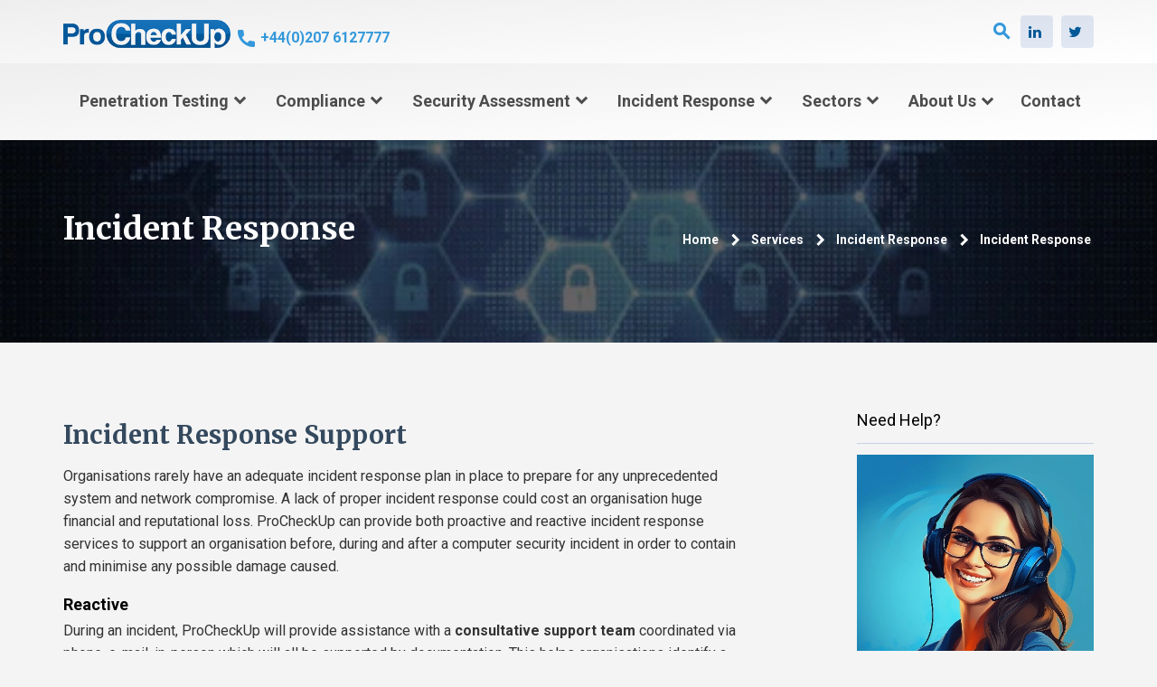

--- FILE ---
content_type: text/html; charset=utf-8
request_url: https://www.procheckup.com/services/incident-response-and-forensics/incident-response/
body_size: 137816
content:
<!DOCTYPE html>

<html lang="en-US">
<head>
    <meta charset="UTF-8">
    <meta name="google-site-verification" content="SWbmxZ5jyBcQR5xdiZFbK8DEpaHBKxtqIpcrEQzUKas" />
    <meta name="viewport" content="width=device-width, initial-scale=1.0, maximum-scale=1.0, user-scalable=no">
    <meta name="Keywords" content="Incident Response" />
    <meta name="Description" content="Incident Response" />
    <link rel="canonical" href="https://www.procheckup.com/services/incident-response-and-forensics/incident-response/" />
    <title>Incident Response</title>
    <!-- Google Tag Manager DB -->
        <script>(function(w,d,s,l,i){w[l]=w[l]||[];w[l].push({'gtm.start':
        new Date().getTime(),event:'gtm.js'});var f=d.getElementsByTagName(s)[0],
        j=d.createElement(s),dl=l!='dataLayer'?'&l='+l:'';j.async=true;j.src=
        'https://www.googletagmanager.com/gtm.js?id='+i+dl;f.parentNode.insertBefore(j,f);
        })(window,document,'script','dataLayer','GTM-5JQ7P3W');</script>
    <!-- End Google Tag Manager DB -->
    <!-- Google tag (gtag.js) (Analytics)-->
    <script async src="https://www.googletagmanager.com/gtag/js?id=G-PVNN7R8Z4K"></script>
    <script>
      window.dataLayer = window.dataLayer || [];
      function gtag(){dataLayer.push(arguments);}
      gtag('js', new Date());
    
      gtag('config', 'G-PVNN7R8Z4K');
    </script>
    <!-- Favicon Images -->
        <link rel="icon" type="image/png" sizes="32x32" href="/media/3iygi5k4/favicon.ico" />
    <!-- Favicon Images END -->
    <!-- Google Font Import -->
        <link rel="stylesheet" href="https://fonts.googleapis.com/css2?family=Roboto:wght@400;700&amp;display=swap">
        <link rel="stylesheet" href="https://fonts.googleapis.com/css2?family=Merriweather:wght@300;700&amp;display=swap">
        <link rel="stylesheet" href="https://fonts.googleapis.com/css?family=Varela&#x2B;Round&amp;display=swap">
        <link rel="stylesheet" href="https://fonts.googleapis.com/css?family=Titillium&#x2B;Web:300,400,600,700&amp;display=swap&amp;subset=latin-ext">
        <link rel="stylesheet" href="https://fonts.googleapis.com/icon?family=Material&#x2B;Icons">
    <!-- Google Font Import END  -->
    <!-- Style section -->
    <!-- Animation, Icon Fonts, Bootsrap styles  -->
        <link rel="preload" as="style" onload="this.onload=null;this.rel='stylesheet'" href="https://ajax.aspnetcdn.com/ajax/bootstrap/3.4.1/css/bootstrap.min.css">
        <noscript><link rel="stylesheet" href="https://ajax.aspnetcdn.com/ajax/bootstrap/3.4.1/css/bootstrap.min.css"></noscript>
        <!--<link rel="stylesheet" href="/css/vendor/aos.min.css" />  -->
        <link rel="preload" as="style" integrity="sha512-1cK78a1o+ht2JcaW6g8OXYwqpev9+6GqOkz9xmBN9iUUhIndKtxwILGWYOSibOKjLsEdjyjZvYDq/cZwNeak0w==" crossorigin="anonymous" referrerpolicy="no-referrer" onload="this.onload=null;this.rel='stylesheet'" href="https://cdnjs.cloudflare.com/ajax/libs/aos/2.3.4/aos.css">
        <noscript><link rel="stylesheet" integrity="sha512-1cK78a1o+ht2JcaW6g8OXYwqpev9+6GqOkz9xmBN9iUUhIndKtxwILGWYOSibOKjLsEdjyjZvYDq/cZwNeak0w==" crossorigin="anonymous" referrerpolicy="no-referrer" href="https://cdnjs.cloudflare.com/ajax/libs/aos/2.3.4/aos.css"></noscript>
        <link rel="stylesheet" href="/css/vendor/material-icons.min.css" />
        <link rel="stylesheet" href="https://cdnjs.cloudflare.com/ajax/libs/font-awesome/4.7.0/css/font-awesome.min.css">
        <link rel="stylesheet" href="https://cdn.jsdelivr.net/npm/socicon@3.0.5/css/socicon.min.css">
        <link rel="stylesheet" href="/css/vendor/preloader.min.css" />
    <!-- Animation, Icon Fonts, Bootsrap styles  END-->
    <!-- Slider Revolution CSS Files -->
        <link rel="stylesheet" href="/css/revo/css/settings.css" />
        <link rel="stylesheet" href="/css/revo/css/layers.css" />
        <link rel="stylesheet" href="/css/revo/css/navigation.css" />
    <!-- Slick Slider CSS -->
        <link rel="stylesheet" href="https://cdnjs.cloudflare.com/ajax/libs/slick-carousel/1.9.0/slick.min.css" />
    <!--<link rel="stylesheet" href="https://cdnjs.cloudflare.com/ajax/libs/slick-carousel/1.9.0/slick.min.css" integrity="sha512-yHknP1/AwR+yx26cB1y0cjvQUMvEa2PFzt1c9LlS4pRQ5NOTZFWbhBig+X9G9eYW/8m0/4OXNx8pxJ6z57x0dw==" crossorigin="anonymous" referrerpolicy="no-referrer" />  -->
        <link rel="stylesheet" href="/css/slider/style.css" />
        <link rel="stylesheet" href="https://cdnjs.cloudflare.com/ajax/libs/animate.css/3.7.2/animate.min.css">
    <!-- Slick Slider CSS End -->
    <!-- Main Theme Style -->
        <link rel="stylesheet" href="/css/procheckup-theme.min.css" />
        <link rel="stylesheet" href="/css/procheckup-custom.css" />
    <!-- Main Theme Style End-->
    <!-- Style section End-->
</head>
<body>
    <!-- Google Tag Manager (noscript) DB-->
        <noscript><iframe src="https://www.googletagmanager.com/ns.html?id=GTM-5JQ7P3W"
        height="0" width="0" style="display:none;visibility:hidden"></iframe></noscript>
    <!-- End Google Tag Manager (noscript) DB-->
    <!-- Moved here from within head to prevent 6 blocking JavaScript requests inside of head.-->
    
    <!-- jQuery script -->
        <script integrity="sha512-v2CJ7UaYy4JwqLDIrZUI/4hqeoQieOmAZNXBeQyjo21dadnwR+8ZaIJVT8EE2iyI61OV8e6M8PP2/4hpQINQ/g==" crossorigin="anonymous" referrerpolicy="no-referrer" src="https://cdnjs.cloudflare.com/ajax/libs/jquery/3.7.1/jquery.min.js"></script>
        <script integrity="sha512-KgffulL3mxrOsDicgQWA11O6q6oKeWcV00VxgfJw4TcM8XRQT8Df9EsrYxDf7tpVpfl3qcYD96BpyPvA4d1FDQ==" crossorigin="anonymous" referrerpolicy="no-referrer" src="https://cdnjs.cloudflare.com/ajax/libs/jquery-migrate/3.4.1/jquery-migrate.min.js"></script>
    <!-- Needs bootstrap 3.4.1 for the expandinng Menues to work -->
        <script integrity="sha256-nuL8/2cJ5NDSSwnKD8VqreErSWHtnEP9E7AySL+1ev4=" crossorigin="anonymous" src="https://ajax.aspnetcdn.com/ajax/bootstrap/3.4.1/bootstrap.min.js"></script>   
    
    <!-- jQuery script old
    <script src="https://code.jquery.com/jquery-3.6.0.js" integrity="sha384-S58meLBGKxIiQmJ/pJ8ilvFUcGcqgla+mWH9EEKGm6i6rKxSTA2kpXJQJ8n7XK4w" crossorigin="anonymous"></script>
    <script src="https://code.jquery.com/jquery-migrate-3.4.0.js" integrity="sha384-7No+F9dFz7wrpbGmNGIdKwY6jRucKkWvHCIRe+9ONqQK7lvo2t9c7W2tqwPK7qax" crossorigin="anonymous"></script>
    Query script End -->
    <!-- Google Code Prettify-->
        <script integrity="sha384-kzCVIKjPGX5Z3kl3N77p1HfqOB9a1qXhDxX5FhD9AEDuQKEShJBzrR0o3iKAMUWR" crossorigin="anonymous" src="https://cdn.rawgit.com/google/code-prettify/master/loader/run_prettify.js"></script>
    <!-- Google Code Prettify End-->
    <!-- Modernizr Scripts -->
        <script integrity="sha384-bPV3mA2eo3edoq56VzcPBmG1N1QVUfjYMxVIJPPzyFJyFZ8GFfN7Npt06Zr23qts" crossorigin="anonymous" src="https://cdnjs.cloudflare.com/ajax/libs/modernizr/2.8.3/modernizr.min.js"></script>
    <!-- Modernizr Scripts End -->
    <!-- Slider Revolution core JavaScript files -->
        <script src="/scripts/revo/jquery.themepunch.tools.min.js"></script>
        <script src="/scripts/revo/jquery.themepunch.revolution.min.js"></script>
<!--old gtag and ga4 scripts were here -->
<!-- old vendor scripts were here -->

    <!-- Vendor Scripts mostly CDN  --> 
        <script src="/scripts/vendor/aos.min.js"></script> 
        <script integrity="sha512-wMKzkL82Stz/9uvNuVDtNa54reXuasH+lngpkCb9D66uU31uRw8UUMEKpqEJkfaXTmV7U13vQuZ3IELMoIgWnA==" crossorigin="anonymous" referrerpolicy="no-referrer" src="https://cdnjs.cloudflare.com/ajax/libs/jarallax/2.1.4/jarallax.min.js"></script>
        <script integrity="sha512-+VS2+Nl1Qit71a/lbncmVsWOZ0BmPDkopw5sXAS2W+OfeceCEd9OGTQWjgVgP5QaMV4ddqOIW9XLW7UVFzkMAw==" crossorigin="anonymous" referrerpolicy="no-referrer" src="https://cdnjs.cloudflare.com/ajax/libs/velocity/2.0.6/velocity.min.js"></script>
        <script integrity="sha512-MzXgHd+o6pUd/tm8ZgPkxya3QUCiHVMQolnY3IZqhsrOWQaBfax600esAw3XbBucYB15hZLOF0sKMHsTPdjLFg==" crossorigin="anonymous" referrerpolicy="no-referrer" src="https://cdnjs.cloudflare.com/ajax/libs/node-waves/0.7.6/waves.min.js"></script>
        <script integrity="sha512-Zq2BOxyhvnRFXu0+WE6ojpZLOU2jdnqbrM1hmVdGzyeCa1DgM3X5Q4A/Is9xA1IkbUeDd7755dNNI/PzSf2Pew==" crossorigin="anonymous" referrerpolicy="no-referrer" src="https://cdnjs.cloudflare.com/ajax/libs/jquery.isotope/3.0.6/isotope.pkgd.min.js"></script>
        <script integrity="sha512-d8F1J2kyiRowBB/8/pAWsqUl0wSEOkG5KATkVV4slfblq9VRQ6MyDZVxWl2tWd+mPhuCbpTB4M7uU/x9FlgQ9Q==" crossorigin="anonymous" referrerpolicy="no-referrer" src="https://cdnjs.cloudflare.com/ajax/libs/Counter-Up/1.0.0/jquery.counterup.min.js"></script>
        <script integrity="sha512-IsNh5E3eYy3tr/JiX2Yx4vsCujtkhwl7SLqgnwLNgf04Hrt9BT9SXlLlZlWx+OK4ndzAoALhsMNcCmkggjZB1w==" crossorigin="anonymous" referrerpolicy="no-referrer" src="https://cdnjs.cloudflare.com/ajax/libs/magnific-popup.js/1.1.0/jquery.magnific-popup.min.js"></script>
        <script integrity="sha512-HGOnQO9+SP1V92SrtZfjqxxtLmVzqZpjFFekvzZVWoiASSQgSr4cw9Kqd2+l8Llp4Gm0G8GIFJ4ddwZilcdb8A==" crossorigin="anonymous" referrerpolicy="no-referrer" src="https://cdnjs.cloudflare.com/ajax/libs/slick-carousel/1.9.0/slick.min.js"></script>
        <script src="/scripts/vendor/jquery.waypoints.min.js"></script>
        <script src="/scripts/vendor/scrollspy.js"></script>
    <!-- Vendor Script END -->
    <!-- SLick SLider JS -->
        <script src="/scripts/slider/slick-animation.min.js"></script>

        <div class="loading-screen"></div>

    <!-- Site Search Form -->
        <div class="site-search-form">
            <div class="inner">
                <span class="close-btn"><i class="material-icons clear"></i></span>
                <form action="/search/" method="get" class="search-box" autocomplete="off">
                    <input type="text" name="query" placeholder="Search" value="">
                    <button type="submit"><i class="material-icons search"></i></button>
                </form>
            </div>
        </div>
    <!-- Site Search Form END -->

    <!-- Offcanvas Sidebar Mobile Menu -->
        <aside class="off-canvas-menu">
            <span class="close-btn"><i class="material-icons clear"></i></span>

        <!-- Main navigation -->
        <!-- Visible only on mobile -->

        <nav class="vertical-navigation">
            <ul class="menu">
                <li class="menu-item current-menu-item">
                    <a href="/">Home<span class="arrow"><i class="material-icons keyboard_arrow_down"></i></span></a>
                </li>

                <li class="menu-item has-mega-menu">
                    <a href="#">Penetration Testing<span class="arrow"><i class="material-icons keyboard_arrow_down"></i></span></a>
                    <div class="mega-menu">
                        <div class="mega-menu-inner">
                            <section class="widget widget_nav_menu">
                                <div class="menu-shortcodes-column-1-container">
                                    <ul class="menu">
                                        <h3 class="dropdown-header primary link-normal "><a href="/services/security-audit/" class="link-normal">Penetration Testing Services</a></h3>
                                            <li class="menu-item"><a href="/services/security-audit/application-testing/">Application Penetration Testing</a></li>
                                            <li class="menu-item"><a href="/services/security-audit/breakout-testing/">Breakout testing - Citrix and network pivoting</a></li>
                                            <li class="menu-item"><a href="/services/security-audit/infrastructure-testing/">Infrastructure Penetration Testing</a></li>
                                            <li class="menu-item"><a href="/services/penetration-testing-and-security-audit/iot-penetration-testing/">IoT Penetration Testing</a></li>
                                            <li class="menu-item"><a href="/services/penetration-testing-and-security-audit/ivr-system-security-testing/">IVR System Penetration Testing</a></li>    
                                            <li class="menu-item"><a href="/services/security-audit/mobile-application-testing/">Mobile Application Penetration Testing</a></li>
                                            <li class="menu-item"><a href="/services/security-audit/ncsc-it-health-checks/">NCSC IT Health Checks</a></li>
                                            <li class="menu-item"><a href="/services/security-audit/red-teaming/">Red/Blue/Purple Teaming</a></li>
                                            <li class="menu-item"><a href="/services/security-audit/social-engineering/">Social Engineering</a></li>
                                            <li class="menu-item"><a href="/services/security-audit/supply-chain-testing/">Supply Chain testing</a></li>
                                            <li class="menu-item"><a href="/services/penetration-testing-and-security-audit/web-application-penetration-testing/">Web Application Penetration Testing</a></li>
                                            <li class="menu-item"><a href="/services/security-audit/wireless-testing/">Wireless Penetration Testing</a></li>
                                        <h3 class="dropdown-header primary link-normal "><a href="/services/penetration-testing-and-security-audit/cloud-penetration-testing/">Cloud Penetration Testing</a></h3>
                                            <li class="menu-item"><a href="/services/penetration-testing-and-security-audit/aws-cloud-penetration-testing/">AWS Cloud Penetration Testing</a></li>
                                            <li class="menu-item"><a href="/services/penetration-testing-and-security-audit/azure-penetration-testing/">Azure Penetration Testing</a></li>
                                    </ul>
                                </div>
                            </section>
                            <section class="widget widget_nav_menu">
                                <div class="menu-shortcodes-column-1-container">
                                    <ul class="menu">
                                            <h3 class="dropdown-header primary link-normal "><a href="#" class="link-normal">Penetration Testing Information</a></h3>
                                            <li class="menu-item"><a href="/cyber-security-glossary/api-security-testing/">What Is API Security Testing?</a></li>
                                            <li class="menu-item"><a href="/cyber-security-glossary/what-is-authentication/">What is Authentication?</a></li>
                                            <li class="menu-item"><a href="/cyber-security-glossary/penetration-testing/">What is Penetration Testing?<span class="arrow"></a></li>
                                            <li class="menu-item"><a href="/cyber-security-glossary/phishing/">What is Phishing?<span class="arrow"></a></li>
                                            <li class="menu-item"><a href="/cyber-security-glossary/red-teaming/">What is Red Teaming?<span class="arrow"></a></li>
                                            <li class="menu-item"><a href="/cyber-security-glossary/social-engineering/">What is Social Engineering?<span class="arrow"></a></li>
                                    </ul>
                                </div>
                            </section>
                        </div>
                    </div>
                </li>
                
                <li class="menu-item has-mega-menu">
                    <a href="#">Compliance<span class="arrow"><i class="material-icons keyboard_arrow_down"></i></span></a>
                    <div class="mega-menu">
                        <div class="mega-menu-inner">
                            <section class="widget widget_nav_menu">
                                <div class="menu-shortcodes-column-1-container">
                                    <ul class="menu">
                                            <h3 class="dropdown-header primary link-normal "><a href="/services/compliance-advisory/" class="link-normal">Compliance Services</a></h3>
                                            <li class="menu-item"><a href="/services/compliance-advisory/cyber-assurance/">Cyber Assurance Certification</a></li>
                                            <li class="menu-item"><a href="/services/compliance-advisory/cyber-essentials-plus/">Cyber Essentials Plus Certification</a></li>
                                            <li class="menu-item"><a href="/services/compliance-advisory/gdpr/">GDPR Compliance</a></li>
                                            <li class="menu-item"><a href="/services/compliance-advisory/iso-27001/">ISO 27001 Compliance</a></li>
                                            <li class="menu-item"><a href="/services/compliance-advisory/pci-dss/">PCI DSS Compliance</a></li>
                                            <li class="menu-item"><a href="/services/compliance-advisory/pci-qsa/">PCI DSS QSA Consultancy</a></li>
                                            <li class="menu-item"><a href="/services/compliance-advisory/pci-asv/">PCI DSS ASV Scanning</a></li>
                                            <li class="menu-item"><a href="/services/compliance-advisory/pecr/">PECR Compliance</a></li>
                                            <li class="menu-item"><a href="/services/compliance-advisory/psn-compliance-ithc/">PSN Compliance (ITHC)</a></li>
                                            <li class="menu-item"><a href="/services/compliance-advisory/cyber-maturity-assessment/">Cyber Maturity Assessment</a></li>
                                            <li class="menu-item"><a href="/services/compliance-advisory/data-protection-impact-assessments-dpia/">Data Protection Impact Assessments (DPIA)</a></li>
                                            <li class="menu-item"><a href="/services/compliance-advisory/training-services/">Training Services</a></li>
                                    </ul>
                                </div>
                            </section>
                            <section class="widget widget_nav_menu">
                                <div class="menu-shortcodes-column-1-container">
                                    <ul class="menu">
                                            <h3 class="dropdown-header primary link-normal "><a href="#" class="link-normal">Compliance Information</a></h3>
                                            <li class="menu-item"><a href="/services/compliance-advisory/developing-a-sme-cybersecurity-policy/">Developing a SME Cyber-security Policy<span class="arrow"></a></li>
                                            <li class="menu-item"><a href="https://www.procheckup.com/cyber-security-glossary/pci-compliance/">PCI Compliance<span class="arrow"></a></li> 
                                            <li class="menu-item"><a href="/cyber-security-glossary/securing-your-ecommerce-platform/">Securing Your eCommerce Platform<span class="arrow"></a></li> 
                                            <li class="menu-item"><a href="/cyber-security-glossary/the-12-steps-to-gdpr-guide/">The ProCheckUp 12 Steps to GDPR Guide<span class="arrow"></a></li> 
                                            <li class="menu-item"><a href="/cyber-security-glossary/agile-sdlc/">What is Agile SDLC? (Software Development Life Cycle)</a></li>
                                            <li class="menu-item"> <a href="/cyber-security-glossary/cyber-essentials/">What is Cyber Essentials?<span class="arrow"></a></li>
                                            <li class="menu-item"><a href="/cyber-security-glossary/cyber-security/">What is Cyber Security?<span class="arrow"></a></li>
                                            <li class="menu-item"><a href="/cyber-security-glossary/iso27001-annex-a/">What is ISO27001 Annex A?<span class="arrow"></a></li>
                                            <li class="menu-item"><a href="/services/compliance-advisory/transitioning-to-pci-dss-version-40/">Transitioning to PCI-DSS v4.0</a></li>
                                    </ul>
                                </div>
                            </section>
                        </div>
                    </div>
                </li>             
                
                <li class="menu-item has-mega-menu">
                    <a href="#">Security Assessment<span class="arrow"><i class="material-icons keyboard_arrow_down"></i></span></a>
                    <div class="mega-menu">
                        <div class="mega-menu-inner">
                            <section class="widget widget_nav_menu">
                                <div class="menu-shortcodes-column-1-container">
                                    <ul class="menu">
                                            <h3 class="dropdown-header primary link-normal "><a href="/services/security-risk/" class="link-normal">Security Assessment Services</a></h3>
                                                <li class="menu-item"><a href="/services/security-risk/architecture-security-review">Architecture Security Review</a></li>
                                                <li class="menu-item"><a href="/services/security-audit/build-reviews/">Build Reviews</a></li>
                                                <li class="menu-item"><a href="/services/compliance-advisory/crest-star-assessments/">CREST STAR Assessments</a></li>
                                                <li class="menu-item"><a href="/services/security-risk/data-discovery">Data discovery</a></li>
                                                <li class="menu-item"><a href="/services/penetration-testing-and-security-audit/laptop-and-mobile-devices-security-reviews/">Device Security Reviews</a></li>
                                                <li class="menu-item"><a href="/services/security-risk/external-internet-discovery">External Internet discovery</a></li>
                                                <li class="menu-item"><a href="/services/security-risk/internal-network-discovery">Internal Network Discovery & Mapping</a></li>
                                                <li class="menu-item"><a href="/services/penetration-testing-and-security-audit/managed-scanning-service/">Managed Scanning Service (VA)</a></li>
                                                <li class="menu-item"><a href="/services/security-risk/mergers-and-acquisitions">M&A Security Assessment</a></li>
                                                <li class="menu-item"><a href="/services/security-risk/onsiteremote-security-manager/">Virtual/Onsite CISO Services</a></li>
                                                <li class="menu-item"><a href="/services/security-risk/open-source-intelligence-gathering">OSINT Services</a></li>
                                                <li class="menu-item"><a href="/services/security-risk/physical-security-audit">Physical Security Audit</a></li>
                                                <li class="menu-item"><a href="/services/security-risk/segmentation-testing">Network Segmentation Testing</a></li>
                                                <li class="menu-item"><a href="/services/security-risk-understanding-assessing-and-mitigating-threats/targeted-attack-resistance-assessment">Targeted Attack Resistance Assessment</a></li>
                                                <li class="menu-item"><a href="/services/security-audit/vulnerability-assessment/">Vulnerability Assessment</a></li>

                                    </ul>
                                </div>
                            </section>
                            <section class="widget widget_nav_menu">
                                <div class="menu-shortcodes-column-1-container">
                                    <ul class="menu">
                                            <h3 class="dropdown-header primary link-normal "><a href="#" class="link-normal">Security Assessment Information</a></h3>
                                            <li class="menu-item"><a href="/cyber-security-glossary/build-reviews/">What are Build Reviews?</a></li>
                                            <li class="menu-item"><a href="/cyber-security-glossary/code-reviews/">What is a Code Review?</a></li>
                                            <li class="menu-item"><a href="/cyber-security-glossary/cyber-security/">What is Cyber Security?<span class="arrow"></a></li>
                                            <li class="menu-item"><a href="/cyber-security-glossary/edge-testing/">What is Edge Testing?<span class="arrow"></a></li>          
                                     </ul>
                                </div>
                            </section>
                        </div>
                    </div>
                </li>             
                  
                 <li class="menu-item has-mega-menu">
                    <a href="#">Incident Response Services<span class="arrow"><i class="material-icons keyboard_arrow_down"></i></span></a>
                    <div class="mega-menu">
                        <div class="mega-menu-inner">
                            <section class="widget widget_nav_menu">
                                <div class="menu-shortcodes-column-1-container">
                                    <ul class="menu">
                                            <h3 class="dropdown-header primary link-normal "><a href="/services/security-risk/" class="link-normal">Security Assessment Services</a></h3>
                                            <li class="menu-item"><a href="/services/incident-response/breach-impact-assessments/">Breach Impact Assessments</a></li>
                                            <li class="menu-item"><a href="/services/incident-response/edisclosure-ediscovery/">eDisclosure & eDiscovery</a></li>
                                            <li class="menu-item"><a href="/services/incident-response/forensics/">Digital Forensics</a></li>
                                            <li class="menu-item"><a href="/services/incident-response/forensics-readiness-plan/">Forensic Readiness Planning</a></li>
                                            <li class="menu-item"><a href="/services/incident-response/gold-teaming/">Gold Teaming</a></li>
                                            <li class="menu-item"><a href="/services/incident-response/malware-reverse-engineering/">Malware Analysis & Reverse Engineering</a></li>
                                            <li class="menu-item"><a href="/services/incident-response/intrusion-analysis/">Intrusion Analysis & Compromise Assessment</a></li>
                                            <li class="menu-item"><a href="/services/incident-response/incident-response/">Incident Response Services</a></li>
                                            <li class="menu-item"><a href="/services/incident-response/incident-response-retainer/">Incident Response Retainer</a></li>
                                            <li class="menu-item"><a href="/services/incident-response/technical-services-counter-measures-tscm/">Technical Services Counter Measures (TSCM)</a></li>
                                            <li class="menu-item"><a href="/services/training-and-knowledge-transfer/forensic-first-responder-ffr/">Forensic First Responder (FFR)</a></li>
                                    </ul>
                                </div>
                            </section>
                            <section class="widget widget_nav_menu">
                                <div class="menu-shortcodes-column-1-container">
                                    <ul class="menu">
                                            <h3 class="dropdown-header primary link-normal "><a href="#" class="link-normal">Incident Response Information</a></h3>
                                            <li class="menu-item"><a href="/services/incident-response-and-forensics/introduction-to-ransomware-protection/">Introduction to Ransomware Protection<span class="arrow"></a></li>
                                            <li class="menu-item"><a href="/services/stolen-laptop-case-study/">Stolen Laptop Case Study<span class="arrow"></a></li>
                                            <li class="menu-item"><a href="/cyber-security-glossary/cyber-security/">What is Cyber Security?<span class="arrow"></a></li>        
                                     </ul>
                                </div>
                            </section>
                        </div>
                    </div>
                </li>             
                     

                <li class="menu-item has-mega-menu">
                    <a href="#">Sectors<span class="arrow"><i class="material-icons keyboard_arrow_down"></i></span></a>
                    <div class="mega-menu">
                        <div class="mega-menu-inner">
                            <section class="widget widget_nav_menu">
                                <div class="menu-shortcodes-column-1-container">
                                    <ul class="menu">
                                            <h3 class="dropdown-header primary link-normal "><a href="/industries/" class="link-normal">Sectors</a></h3>
                                            <li class="menu-item"><a href="/industries/central-government/">Central Government Sector</a></li>
                                            <li class="menu-item"><a href="/sectors/energy-and-utilities/">Energy and Utilities Sector</a></li>
                                            <li class="menu-item"><a href="/industries/financial-services-sector/">Financial Services Sector</a></li>
                                            <li class="menu-item"><a href="/industries/healthcare-sector/">HealthCare Sector</a></li>
                                            <li class="menu-item"><a href="/industries/local-government-sector/">Local Government Sector</a></li>
                                            <li class="menu-item"><a href="/sectors/manufacturing-sector/">Manufacturing Sector</a></li>
                                            <li class="menu-item"><a href="/sectors/retail-and-e-commerce/">Retail and E-Commerce Sector</a></li>
                                    </ul>
                                </div>
                            </section>
                        </div>
                    </div>
                </li>        



                                    <li class="menu-item menu-item-has-children">
                                        <a href="/about-us/">About Us<span class="arrow"><i class="material-icons keyboard_arrow_down"></i></span></a>

                                        <ul class="sub-menu">

                                            <li class="menu-item">
                                                <a href="/about-us/">Company<span class="arrow"><i class="material-icons keyboard_arrow_down"></i></span></a>
                                            </li>
                                            <li class="menu-item">
                                                <a href="/about-us/accreditations/">Accreditations<span class="arrow"><i class="material-icons keyboard_arrow_down"></i></span></a>
                                            </li>
                                            <li class="menu-item">
                                                <a href="/news/">News<span class="arrow"><i class="material-icons keyboard_arrow_down"></i></span></a>
                                            </li>
                                            <li class="menu-item">
                                                <a href="/blogs/">Blogs<span class="arrow"><i class="material-icons keyboard_arrow_down"></i></span></a>
                                            </li>
                                            <li class="menu-item">
                                                <a href="/about-us/careers-team/">Careers & Team<span class="arrow"><i class="material-icons keyboard_arrow_down"></i></span></a>
                                            </li>

                                            <li class="menu-item">
                                                <a href="/about-us/privacy-policy/">Privacy Policy<span class="arrow"><i class="material-icons keyboard_arrow_down"></i></span></a>
                                            </li>
                                        </ul>
                                    </li>

                                    <li class="menu-item">
                                        <a href="/events/">Events<span class="arrow"><i class="material-icons keyboard_arrow_down"></i></span></a>
                                    </li>

                                    <li class="menu-item">
                                        <a href="/contact/">Contact<span class="arrow"><i class="material-icons keyboard_arrow_down"></i></span></a>
                                    </li>

                                </ul>
                            </nav>
        <!-- Main navigation END -->
                            </div>
                            </div>
                </li>

 

        </ul>
        </nav>
    </aside>
    <!-- Offcanvas Sidebar Mobile Menu END -->

    <!-- Header -->
    <header class="site-header navbar-sticky">
        <div class="navbar">
            <div class="navbar-regular menu-right">
                <div class="container">
                    <div class="inner">
                        
                        <!-- Main Logo and Phone Number -->
                        <div class="column-logo-phone">
                            <div class="site-logo">
                                <a href="/"><img alt="" class="custom-logo" src="/media/2hkj213g/logo.png"></a>
                            </div>
                            <div class="telephone-number">
                                <a href="tel:+442076127777" title="ProCheckUp phone number">
                                    <i class="material-icons phone"></i> 
                                    <span>+44(0)207 6127777</span>
                                </a>
                            </div>
                        </div>
                        
                        <!-- Site Search and Social Icons -->
                        <div class="column text-right">
                            <div class="social-bar sb-solid-bg sb-rounded sb-dark-skin">
                                <a class="site-search-btn tool" href="#" aria-label="Search">
                                    <i class="material-icons search"></i>
                                </a>
                                <a class="social-btn bold" href="https://www.linkedin.com/company/procheckup-ltd" aria-label="LinkedIn">
                                    <i class="fa fa-linkedin" aria-hidden="true"></i>
                                </a>
                                <a class="social-btn bold" href="https://twitter.com/procheckup" aria-label="Twitter">
                                    <i class="fa fa-twitter" aria-hidden="true"></i>
                              </a>
                            </div>
                        
                        </div>
                    </div>
                </div>
            </div>
            <div class="navbar-regular menu-right">
                <div class="container">
                    <div class="inner">
                        <div class="column">
                            <!-- Main navigation -->
                            <!-- Visible only on desktop -->
                            <nav class="main-navigation ">
                                <ul class="menu">

                                    <li class="menu-item dropdown">
                                        <a href="/services/security-audit/">Penetration Testing<i class="material-icons keyboard_arrow_down"></i></a>
                                        <ul class="dropdown-menu multi-column columns-2">
                                            <div class="row">
                                                <!-- Left Column -->
                                                <div class="col-sm-6">
                                                    <ul class="multi-column-dropdown">
                                                        <h3 class="dropdown-header primary link-normal "><a href="/services/security-audit/" class="link-normal">Penetration Testing Services</a></h3>
                                                            <li class="menu-item"><a href="/services/security-audit/application-testing/">Application Penetration Testing</a></li>
                                                            <li class="menu-item"><a href="/services/security-audit/breakout-testing/">Breakout testing - Citrix and network pivoting</a></li>
                                                            <li class="menu-item"><a href="/services/security-audit/infrastructure-testing/">Infrastructure Penetration Testing</a></li>
                                                            <li class="menu-item"><a href="/services/penetration-testing-and-security-audit/iot-penetration-testing/">IoT Penetration Testing</a></li>
                                                            <li class="menu-item"><a href="/services/penetration-testing-and-security-audit/ivr-system-security-testing/">IVR System Penetration Testing</a></li>    
                                                            <li class="menu-item"><a href="/services/security-audit/mobile-application-testing/">Mobile Application Penetration Testing</a></li>
                                                            <li class="menu-item"><a href="/services/security-audit/ncsc-it-health-checks/">NCSC IT Health Checks</a></li>
                                                            <li class="menu-item"><a href="/services/security-audit/red-teaming/">Red/Blue/Purple Teaming</a></li>
                                                            <li class="menu-item"><a href="/services/security-audit/social-engineering/">Social Engineering</a></li>
                                                            <li class="menu-item"><a href="/services/security-audit/supply-chain-testing/">Supply Chain testing</a></li>
                                                            <li class="menu-item"><a href="/services/penetration-testing-and-security-audit/web-application-penetration-testing/">Web Application Penetration Testing</a></li>
                                                            <li class="menu-item"><a href="/services/security-audit/wireless-testing/">Wireless Penetration Testing</a></li>
                                                        <h3 class="dropdown-header primary link-normal "><a href="/services/penetration-testing-and-security-audit/cloud-penetration-testing/">Cloud Penetration Testing</a></h3>
                                                            <li class="menu-item"><a href="/services/penetration-testing-and-security-audit/aws-cloud-penetration-testing/">AWS Cloud Penetration Testing</a></li>
                                                            <li class="menu-item"><a href="/services/penetration-testing-and-security-audit/azure-penetration-testing/">Azure Penetration Testing</a></li>
                                                    </ul>
                                                </div>
                                        
                                                <!-- Right Column -->
                                                <div class="col-sm-6">
                                                    <ul class="multi-column-dropdown">
                                                        <li class="dropdown-header">Pentesting Information</li>
                                                            <li class="menu-item"><a href="/cyber-security-glossary/api-security-testing/">What Is API Security Testing?</a></li>
                                                            <li class="menu-item"><a href="/cyber-security-glossary/what-is-authentication/">What is Authentication?</a></li>
                                                            <li class="menu-item"><a href="/cyber-security-glossary/penetration-testing/">What is Penetration Testing?<span class="arrow"></a></li>
                                                            <li class="menu-item"><a href="/cyber-security-glossary/phishing/">What is Phishing?<span class="arrow"></a></li>
                                                            <li class="menu-item"><a href="/cyber-security-glossary/red-teaming/">What is Red Teaming?<span class="arrow"></a></li>
                                                            <li class="menu-item"><a href="/cyber-security-glossary/social-engineering/">What is Social Engineering?<span class="arrow"></a></li>
                                        
                                                        <li role="separator" class="divider"></li>
                                                        <li class="dropdown-header">Useful Pages</li>
                                                            <li class="menu-item"><a href="/procheckup-corporate-account/">Apply for corporate account.</a></li>
                                                            <li class="menu-item"><a href="/procheckup-cybersecuriy-expert/">Talk to a cybersecurity expert.</a></li>
                                                            <li class="menu-item"><a href="/procheckup-labs/">Security Research.</a></li>
                                                            <li class="menu-item"><a href="/services/penetration-testing-and-security-audit/processes//">ProCheckUp's Engagement Process.</a></li>
                                                            <li class="menu-item"><a href="https://portal.procheckup.com/">Portal access.</a></li>
                                                            <li class="menu-item"><a href="https://remote.procheckup.com">Reporting access.</a></li>
                                                    </ul>
                                                </div>
                                            </div>
                                        </ul>
                                    </li>

                                    <li class="menu-item dropdown">
                                        <a href="/services/compliance-advisory/">Compliance<i class="material-icons keyboard_arrow_down"></i></a>
                                        <ul class="dropdown-menu multi-column columns-2">
                                            <div class="row">
                                                <!-- Left Column -->
                                                <div class="col-sm-6">
                                                    <ul class="multi-column-dropdown">
                                                        <h3 class="dropdown-header primary link-normal "><a href="/services/compliance-advisory/" class="link-normal">Compliance Services</a></h3>
                                                        <li class="menu-item"><a href="/services/compliance-advisory/cyber-assurance/">Cyber Assurance Certification</a></li>
                                                        <li class="menu-item"><a href="/services/compliance-advisory/cyber-essentials-plus/">Cyber Essentials Plus Certification</a></li>
                                                        <li class="menu-item"><a href="/services/compliance-advisory/gdpr/">GDPR Compliance</a></li>
                                                        <li class="menu-item"><a href="/services/compliance-advisory/iso-27001/">ISO 27001 Compliance</a></li>
                                                        <li class="menu-item"><a href="/services/compliance-advisory/pci-dss/">PCI DSS Compliance</a></li>
                                                        <li class="menu-item"><a href="/services/compliance-advisory/pci-qsa/">PCI DSS QSA Consultancy</a></li>
                                                        <li class="menu-item"><a href="/services/compliance-advisory/pci-asv/">PCI DSS ASV Scanning</a></li>
                                                        <li class="menu-item"><a href="/services/compliance-advisory/pecr/">PECR Compliance</a></li>
                                                        <li class="menu-item"><a href="/services/compliance-advisory/psn-compliance-ithc/">PSN Compliance (ITHC)</a></li>
                                                        <li class="menu-item"><a href="/services/compliance-advisory/cyber-maturity-assessment/">Cyber Maturity Assessment</a></li>
                                                        <li class="menu-item"><a href="/services/compliance-advisory/data-protection-impact-assessments-dpia/">Data Protection Impact Assessments (DPIA)</a></li>
                                                        <li class="menu-item"><a href="/services/compliance-advisory/training-services/">Training Services</a></li>
                                                    </ul>
                                                </div>
                                                
                                                <!-- Right Column -->
                                                <div class="col-sm-6">
                                                    <ul class="multi-column-dropdown">
                                                        <li class="dropdown-header">Compliance Information</li>
                                                            <li class="menu-item"><a href="/services/compliance-advisory/developing-a-sme-cybersecurity-policy/">Developing a SME Cyber-security Policy<span class="arrow"></a></li>
                                                            <li class="menu-item"><a href="https://www.procheckup.com/cyber-security-glossary/pci-compliance/">PCI Compliance<span class="arrow"></a></li> 
                                                            <li class="menu-item"><a href="/cyber-security-glossary/securing-your-ecommerce-platform/">Securing Your eCommerce Platform<span class="arrow"></a></li> 
                                                            <li class="menu-item"><a href="/cyber-security-glossary/the-12-steps-to-gdpr-guide/">The ProCheckUp 12 Steps to GDPR Guide<span class="arrow"></a></li> 
                                                            <li class="menu-item"><a href="/cyber-security-glossary/agile-sdlc/">What is Agile SDLC? (Software Development Life Cycle)</a></li>
                                                            <li class="menu-item"> <a href="/cyber-security-glossary/cyber-essentials/">What is Cyber Essentials?<span class="arrow"></a></li>
                                                            <li class="menu-item"> <a href="/cyber-security-glossary/what-is-a-cyber-maturity-assessment/">What Is A Cyber Maturity Assessment?<span class="arrow"></a></li>
                                                            <li class="menu-item"><a href="/cyber-security-glossary/cyber-security/">What is Cyber Security?<span class="arrow"></a></li>
                                                            <li class="menu-item"><a href="/cyber-security-glossary/iso27001-annex-a/">What is ISO27001 Annex A?<span class="arrow"></a></li>
                                                            <li class="menu-item"><a href="/services/compliance-advisory/transitioning-to-pci-dss-version-40/">Transitioning to PCI-DSS v4.0</a></li>
                                                                                
                                                        <li role="separator" class="divider"></li>
                                    
                                                        <li class="dropdown-header">Useful Pages</li>
                                                            <li class="menu-item"><a href="/procheckup-corporate-account/">Apply for corporate account.</a></li>
                                                            <li class="menu-item"><a href="/procheckup-cybersecuriy-expert/">Talk to a cybersecurity expert.</a></li>
                                                            <li class="menu-item"><a href="/procheckup-labs/">Security Research.</a></li>
                                                            <li class="menu-item"><a href="/services/penetration-testing-and-security-audit/processes//">ProCheckUp's Engagement Process.</a></li>
                                                            <li class="menu-item"><a href="https://portal.procheckup.com/">Portal access.</a></li>
                                                            <li class="menu-item"><a href="https://remote.procheckup.com">Reporting access.</a></li>
                                                    </ul>
                                                </div>
                                            </div>
                                        </ul>
                                    </li>

                                    <li class="menu-item dropdown">
                                        <a href="/services/security-risk/">Security Assessment<i class="material-icons keyboard_arrow_down"></i></a>
                                        <ul class="dropdown-menu multi-column columns-2">
                                            <div class="row">
                                                <!-- Left Column -->
                                                <div class="col-sm-6">
                                                    <ul class="multi-column-dropdown">
                                                        <h3 class="dropdown-header primary link-normal "><a href="/services/security-risk/" class="link-normal">Security Assessment Services</a></h3>
                                                        <li class="menu-item"><a href="/services/security-risk/architecture-security-review">Architecture Security Review</a></li>
                                                        <li class="menu-item"><a href="/services/security-audit/build-reviews/">Build Reviews</a></li>
                                                        <li class="menu-item"><a href="/services/compliance-advisory/crest-star-assessments/">CREST STAR Assessments</a></li>
                                                        <li class="menu-item"><a href="/services/security-risk/data-discovery">Data discovery</a></li>
                                                        <li class="menu-item"><a href="/services/penetration-testing-and-security-audit/laptop-and-mobile-devices-security-reviews/">Device Security Reviews</a></li>
                                                        <li class="menu-item"><a href="/services/security-risk/external-internet-discovery">External Internet discovery</a></li>
                                                        <li class="menu-item"><a href="/services/security-risk/internal-network-discovery">Internal Network Discovery & Mapping</a></li>
                                                        <li class="menu-item"><a href="/services/penetration-testing-and-security-audit/managed-scanning-service/">Managed Scanning Service (VA)</a></li>
                                                        <li class="menu-item"><a href="/services/security-risk/mergers-and-acquisitions">M&A Security Assessment</a></li>
                                                        <li class="menu-item"><a href="/services/security-risk/onsiteremote-security-manager/">Virtual/Onsite CISO Services</a></li>
                                                        <li class="menu-item"><a href="/services/security-risk/open-source-intelligence-gathering">OSINT Services</a></li>
                                                        <li class="menu-item"><a href="/services/security-risk/physical-security-audit">Physical Security Audit</a></li>
                                                        <li class="menu-item"><a href="/services/security-risk/segmentation-testing">Network Segmentation Testing</a></li>
                                                        <li class="menu-item"><a href="/services/security-risk-understanding-assessing-and-mitigating-threats/targeted-attack-resistance-assessment">Targeted Attack Resistance Assessment</a></li>
                                                        <li class="menu-item"><a href="/services/security-audit/vulnerability-assessment/">Vulnerability Assessment</a></li>
                                                    </ul>
                                                </div>
                                                
                                                <!-- Right Column -->
                                                <div class="col-sm-6">
                                                    <ul class="multi-column-dropdown">
                                                        <li class="dropdown-header">Security Assessment Information</li>
                                                            <li class="menu-item"><a href="/cyber-security-glossary/build-reviews/">What are Build Reviews?</a></li>
                                                            <li class="menu-item"><a href="/cyber-security-glossary/code-reviews/">What is a Code Review?</a></li>
                                                            <li class="menu-item"><a href="/cyber-security-glossary/cyber-security/">What is Cyber Security?<span class="arrow"></a></li>
                                                            <li class="menu-item"><a href="/cyber-security-glossary/edge-testing/">What is Edge Testing?<span class="arrow"></a></li>                                
                                                        <li role="separator" class="divider"></li>
                                    
                                                        <li class="dropdown-header">Useful Pages</li>
                                                            <li class="menu-item"><a href="/procheckup-corporate-account/">Apply for corporate account.</a></li>
                                                            <li class="menu-item"><a href="/procheckup-cybersecuriy-expert/">Talk to a cybersecurity expert.</a></li>
                                                            <li class="menu-item"><a href="/procheckup-labs/">Security Research.</a></li>
                                                            <li class="menu-item"><a href="/services/penetration-testing-and-security-audit/processes//">ProCheckUp's Engagement Process.</a></li>
                                                            <li class="menu-item"><a href="https://portal.procheckup.com/">Portal access.</a></li>
                                                            <li class="menu-item"><a href="https://remote.procheckup.com">Reporting access.</a></li>
                                                    </ul>
                                                </div>
                                            </div>
                                        </ul>
                                    </li>


                                    <li class="menu-item dropdown">
                                        <a href="/services/incident-response/">Incident Response<i class="material-icons keyboard_arrow_down"></i></a>
                                        <ul class="dropdown-menu multi-column columns-2">
                                            <div class="row">
                                                <!-- Left Column -->
                                                <div class="col-sm-6">
                                                    <ul class="multi-column-dropdown">
                                                        <h3 class="dropdown-header primary link-normal "><a href="/services/incident-response/" class="link-normal">Incident Response Services</a></h3>
                                                        <li class="menu-item"><a href="/services/incident-response/breach-impact-assessments/">Breach Impact Assessments</a></li>
                                                        <li class="menu-item"><a href="/services/incident-response/edisclosure-ediscovery/">eDisclosure & eDiscovery</a></li>
                                                        <li class="menu-item"><a href="/services/incident-response/forensics/">Digital Forensics</a></li>
                                                        <li class="menu-item"><a href="/services/incident-response/forensics-readiness-plan/">Forensic Readiness Planning</a></li>
                                                        <li class="menu-item"><a href="/services/incident-response/gold-teaming/">Gold Teaming</a></li>
                                                        <li class="menu-item"><a href="/services/incident-response/malware-reverse-engineering/">Malware Analysis & Reverse Engineering</a></li>
                                                        <li class="menu-item"><a href="/services/incident-response/intrusion-analysis/">Intrusion Analysis & Compromise Assessment</a></li>
                                                        <li class="menu-item"><a href="/services/incident-response/incident-response/">Incident Response Services</a></li>
                                                        <li class="menu-item"><a href="/services/incident-response/incident-response-retainer/">Incident Response Retainer</a></li>
                                                        <li class="menu-item"><a href="/services/incident-response/technical-services-counter-measures-tscm/">Technical Services Counter Measures (TSCM)</a></li>
                                                        <li class="menu-item"><a href="/services/training-and-knowledge-transfer/forensic-first-responder-ffr/">Forensic First Responder (FFR)</a></li>
                                                    </ul>
                                                </div>
                                                
                                                <!-- Right Column -->
                                                <div class="col-sm-6">
                                                    <ul class="multi-column-dropdown">
                                                        <li class="dropdown-header">Incident Response Information</li>
                                                            <li class="menu-item"><a href="/services/incident-response-and-forensics/introduction-to-ransomware-protection/">Introduction to Ransomware Protection<span class="arrow"></a></li>
                                                            <li class="menu-item"><a href="/services/stolen-laptop-case-study/">Stolen Laptop Case Study<span class="arrow"></a></li>
                                                            <li class="menu-item"><a href="/cyber-security-glossary/cyber-security/">What is Cyber Security?<span class="arrow"></a></li>
                                                        <li role="separator" class="divider"></li>
                                    
                                                        <li class="dropdown-header">Useful Pages</li>
                                                            <li class="menu-item"><a href="/procheckup-corporate-account/">Apply for corporate account.</a></li>
                                                            <li class="menu-item"><a href="/procheckup-cybersecuriy-expert/">Talk to a cybersecurity expert.</a></li>
                                                            <li class="menu-item"><a href="/procheckup-labs/">Security Research.</a></li>
                                                            <li class="menu-item"><a href="/services/penetration-testing-and-security-audit/processes//">ProCheckUp's Engagement Process.</a></li>
                                                            <li class="menu-item"><a href="https://portal.procheckup.com/">Portal access.</a></li>
                                                            <li class="menu-item"><a href="https://remote.procheckup.com">Reporting access.</a></li>
                                                    </ul>
                                                </div>
                                            </div>
                                        </ul>
                                    </li>


                                    <li class="menu-item dropdown">
                                        <a href="/industries/">Sectors<i class="material-icons keyboard_arrow_down"></i></a>
                                        <ul class="dropdown-menu multi-column columns-2">
                                            <div class="row">
                                                <!-- Left Column -->
                                                <div class="col-sm-6">
                                                    <ul class="multi-column-dropdown">
                                                        <h3 class="dropdown-header primary link-normal "><a href="/industries/" class="link-normal">Sectors</a></h3>
                                                        <li class="menu-item"><a href="/industries/central-government/">Central Government Sector</a></li>
                                                        <li class="menu-item"><a href="/sectors/energy-and-utilities/">Energy and Utilities Sector</a></li>
                                                        <li class="menu-item"><a href="/industries/financial-services-sector/">Financial Services Sector</a></li>
                                                        <li class="menu-item"><a href="/industries/healthcare-sector/">HealthCare Sector</a></li>
                                                        <li class="menu-item"><a href="/industries/local-government-sector/">Local Government Sector</a></li>
                                                        <li class="menu-item"><a href="/sectors/manufacturing-sector/">Manufacturing Sector</a></li>
                                                        <li class="menu-item"><a href="/sectors/retail-and-e-commerce/">Retail and E-Commerce Sector</a></li>
                                                    </ul>
                                                </div>
                                                
                                                <!-- Right Column -->
                                                <div class="col-sm-6">
                                                    <ul class="multi-column-dropdown">
                                                        <li class="dropdown-header">Sectors Information</li>
                                                            <li class="menu-item"><a href="/sectors/cybersecurity-for-the-energy-and-utilities-sector">CyberSecurity For Energy And Utilities<span class="arrow"></a></li>
                                                            <li class="menu-item"><a href="/sectors/cybersecurity-for-financial-services">CyberSecurity For Financial Services<span class="arrow"></a></li>
                                                            <li class="menu-item"><a href="/sectors/cybersecurity-for-healthcare/">CyberSecurity For Healthcare<span class="arrow"></a></li>
                                                        <li role="separator" class="divider"></li>
                                    
                                                        <li class="dropdown-header">Useful Pages</li>
                                                            <li class="menu-item"><a href="/procheckup-corporate-account/">Apply for corporate account.</a></li>
                                                            <li class="menu-item"><a href="/procheckup-cybersecuriy-expert/">Talk to a cybersecurity expert.</a></li>
                                                            <li class="menu-item"><a href="/procheckup-labs/">Security Research.</a></li>
                                                            <li class="menu-item"><a href="/services/penetration-testing-and-security-audit/processes//">ProCheckUp's Engagement Process.</a></li>
                                                            <li class="menu-item"><a href="https://portal.procheckup.com/">Portal access.</a></li>
                                                            <li class="menu-item"><a href="https://remote.procheckup.com">Reporting access.</a></li>
                                                    </ul>
                                                </div>
                                            </div>
                                        </ul>
                                    </li>
                        

                                    <li class="menu-item menu-item-has-children">
                                        <a href="/about-us/">About Us<span class="arrow"><i class="material-icons keyboard_arrow_down"></i></span></a>
                                        <ul class="sub-menu">
                                            <li class="menu-item">
                                                <a href="/about-us/">Company Information</a>
                                            </li>
                                            <li class="menu-item">
                                                <a href="/about-us/accreditations/">Accreditations</a>
                                            </li>
                                            <li class="menu-item">
                                                <a href="/news/">News</a>
                                            </li>
                                            <li class="menu-item">
                                                <a href="/blogs/">Blog</a>
                                            </li>
                                            <li class="menu-item">
                                                <a href="/about-us/careers-team/">Careers & Team</a>
                                            </li>
                                            <li class="menu-item">
                                                <a href="/about-us/privacy-policy/">Privacy Policy</a>
                                            </li>
                                            <li class="menu-item">
                                                <a href="/about-us/anti-slavery-policy/">Anti-Slavery Policy</a>
                                            </li>
                                            <li class="menu-item">
                                                <a href="/about-us/carbon-reduction-plan/">Carbon Reduction Plan</a>
                                            </li>
                                        </ul>
                                    </li>
    
                                    <li class="menu-item menu-item-has-children">
                                        <a href="/contact">Contact</a>
                                    </li>

                            </ul>

                            </nav>
                                <!-- Main navigation END -->
                                <!-- Header Toolbar, search, offcanvas toggle etc -->
                                <div class="toolbar">
                                
                                <!-- Topbar Mobile View Toggle -->
                                <!-- Only Mobile view visible -->
                                <a class="topbar-btn tool" href="#"><i class="material-icons more_horiz"></i></a>

                                <!-- Mobile View Navigation Toggle -->
                                <!-- Only Mobile view visible -->
                                <a class="menu-btn tool" data-toggle="offcanvas" href="#"><i class="material-icons menu"></i></a>
                            </div>
                            <!-- Header Toolbar END -->
                        </div>
                    </div>
                </div>
            </div>
        </div>
    </header>
    <!-- Header END -->



    <main>
        
<style>
    /* Basic Reset */
    * {
        margin: 0;
        padding: 0;
        box-sizing: border-box;
    }

    /* Body and Global Styles */
    body {
        font-family: 'Roboto', sans-serif;
        color: #333;
        background: #f4f4f4;
        line-height: 1.6;
    }

    /* Header Styles */
    h1, h2, h3, h4 {
        margin-bottom: 0.5em;
    }

    h1 {
        font-family: 'Merriweather', serif;
        font-size: 2.5em;
        font-weight: 700;
        color: #2c3e50;
    }

    h2 {
        font-family: 'Merriweather', serif;
        font-size: 2em;
        font-weight: 700;
        color: #34495e;
        scroll-margin-top: 160px; /* Adjust this value based on your fixed header's height */
    }

    h3 {
        font-family: 'Roboto', sans-serif;
        font-size: 1.75em;
        font-weight: 700;
        color: #16a085;
        scroll-margin-top: 160px; /* Adjust this value based on your fixed header's height */
    }

    h4 {
        font-family: 'Roboto', sans-serif;
        font-size: 1.5em;
        font-weight: 700;
        color: #34495e;
        scroll-margin-top: 160px; /* Adjust this value based on your fixed header's height */
    }

    /* Additional Global Styles */
    p {
        margin-bottom: 1em;
        font-size: 1em;
    }

    a {
        color: #3498db;
        text-decoration: none;
    }


    /* List Styles */
    ul {
        list-style-position: inside;
    }

    /* Other Styles */
    li.odd > a {
        font-size: 16px;
    }

    li.odd {
        margin-bottom: unset;
    }

    i.fa {
        margin-right: 5px;
    }

    li.menu-item.even > a {
        font-size: 18px;
        padding: 8px 10px;
    }

    li.menu-item.even {
        margin-bottom: unset;
    }

    .panel-title > a::before, .panel-title > a::after {
        right: -17px;
    }

    .panel-title > a::after {
        font-size: 18px;
        line-height: 30px;
    }

    .panel-title-side > a {
        padding: unset;
    }

    /* Image Modal Style */
    #myImg {
        border-radius: 5px;
        cursor: pointer;
        transition: 0.3s;
    }

    #myImg:hover {
        opacity: 0.7;
    }

    .modal {
        display: none;
        position: fixed;
        left: 0;
        top: 0;
        width: 100%;
        height: 100%;
        background-color: rgba(0,0,0,0.9);
    }

    .modal-content {
        margin: auto;
        display: block;
        position: absolute;
        top: 30px;
        left: 30px;
        bottom: 30px;
        right: 30px;
        background-color: rgba(0,0,0,0.9);
    }

    .modal-content span {
        display: inline-block;
        text-align: center;
        height: 100%;
        width: 100%;
        line-height: 100vh;
    }

    .modal-content span img {
        max-width: 100%;
        max-height: 100%;
    }

    #caption {
        margin: auto;
        display: block;
        width: 80%;
        max-width: 700px;
        text-align: center;
        color: #ccc;
        padding: 10px 0;
        height: 150px;
    }

    .close {
        position: absolute;
        top: -5px;
        right: 5px;
        color: #f1f1f1;
        font-size: 40px;
        font-weight: bold;
        transition: 0.3s;
    }

    .close:hover, .close:focus {
        color: #bbb;
        text-decoration: none;
        cursor: pointer;
    }

    @keyframes zoom {
        from {
            transform: scale(0)
        }

        to {
            transform: scale(1)
        }
    }

    @media only screen and (max-width: 700px) {
        .modal-content {
            width: 100%;
        }
    }

    /*End Image Modal Style*/

    .toc {
        background-color: #f9f9f9;
        border: 1px solid #ccc;
        padding: 20px;
    }

    .toc-header {
        display: flex;
        justify-content: space-between;
        align-items: center;
    }

    .toc-header h2 {
        margin: 0;
    }

    .toc ul {
        list-style: none;
        padding: 0;
    }

    .toc ul li a {
        color: #000;
        text-decoration: none;
    }

    .toc ul li a:hover {
        text-decoration: underline;
    }
</style>


 <div class="page-title title-size-xl text-light bg-parallax" data-parallax-speed="0.4" data-parallax-type="scroll-opacity" style="background-image: url(/media/x3bjy1zh/slide15webp.webp);">

            <span class="overlay" style="background-color: #000000; opacity: 0.0;"></span>

            <div class="container">
                <div class="inner">
                    <div class="column">
                        <h1>
                            Incident Response
                        </h1>
                    </div>

                    <div class="column">
                        <div class="breadcrumbs">
                            <span>
<a href="/">
<span property="name">Home</span>
</a>
</span>
<i class="material-icons keyboard_arrow_right"></i>
<span property="itemListElement" typeof="ListItem">
<a href="/services/">
<span property="name">Services</span></a>
</span>
<i class="material-icons keyboard_arrow_right"></i>
<span property="itemListElement" typeof="ListItem">
<a href="/services/incident-response/">
<span property="name">Incident Response</span></a>
</span>
<i class="material-icons keyboard_arrow_right"></i>
<span property="itemListElement" typeof="ListItem">
<span property="name">Incident Response</span>
</span>
                        </div>
                    </div>
                </div>
            </div>
        </div>
<article class="page">
    <section class="fw-section padding-top-3x padding-bottom-1x">
        <div class="container">
            <div class="row">
                <div class="col-sm-12 col-md-8">
                    <div class="text-block">
                        <h3></h3>

                    </div>
                    <div>
                        <h2><strong>Incident Response Support</strong></h2>
<p>Organisations rarely have an adequate incident response plan in place to prepare for any unprecedented system and network compromise. A lack of proper incident response could cost an organisation huge financial and reputational loss. ProCheckUp can provide both proactive and reactive incident response services to support an organisation before, during and after a computer security incident in order to contain and minimise any possible damage caused.</p>
<h5><strong>Reactive </strong></h5>
<p>During an incident, ProCheckUp will provide assistance with a <strong>consultative support team</strong> coordinated via phone, e-mail, in-person which will all be supported by documentation. This helps organisations identify a suspected incident, ensure proper containment of the incident, safe eradication of any malicious software, and prompt recovery of both systems and data to bring the business back up and running.</p>
<p>This can involve technical assistance in the interpretation of any data collected, providing helpful contact information, or relaying guidance on mitigation options and recovery strategies. Depending on the incident, ProCheckUp may also include <strong>investigation and forensic analysis</strong> as part of the incident response.</p>
<h5><strong>Proactive </strong></h5>
<p>ProCheckUp can help organisations prepare themselves better in anticipation of an attack by providing assistance and guidance in the following areas:</p>
<ul>
<li>- Creation of a robust business continuity and disaster recovery plan</li>
<li>- Recommendations on detection and preventative controls</li>
<li>- Identification of critical IT assets and business data</li>
<li>- Conducting risk analysis</li>
<li>- Security-related information dissemination</li>
<li>- Education and training to raise awareness</li>
</ul>
<p> </p>
<h2><strong>Network &amp; Host Monitoring Design</strong></h2>
<p>Efficient system monitoring, design, and implementation is imperative to ensure that all activities on the network are securely logged for analysis in case of any potential system compromise. Without robust monitoring and data collection, it will be difficult for investigations of an incident to be carried out. Attempting to gather detailed information from affected systems after an incident has occurred wastes precious time and resources that should be spent responding to, and recovering from, the effects of an incident.</p>
<p>ProCheckUp will <strong>analyse your network diagram</strong> and help determine the best implementation for system monitoring across the network. This would typically involve providing assistance and guidance around the following areas:</p>
<ul>
<li>- Placement of sensors around network boundaries and critical hosts</li>
<li>- Choosing the right data type to capture - full packet, packet string, or session data</li>
<li>- Placement of network and host intrusion detection systems</li>
<li>- Configuration of operating system, web server and database server logs</li>
<li>- Log retention and backup</li>
</ul>
<p>Once the network and host monitoring implementations have been put into place, ProCheckUp can help test them to ensure that they successfully capture network activities as intended.</p>
                    </div>
                </div>

                <div class="col-md-3 col-md-offset-1 col-sm-12">
                    <section class="widget widget_nav_menu">
                        <h3 class="widget-title">
                            Need Help?
                        </h3>

                        <img decoding="async" decoding="async" alt="" src="/media/5xsbqiuo/customer_service.webp">
                        <p>
                            If you have any questions about cyber security or would like a free consultation, don't hesitate to give us a call!
                        </p>
                        <div class="contact-info" style="display: inline-block; text-align: center;">
                        <a href="tel:+442076127777" title="ProCheckUp phone number" style="font-weight: bold;"><i class="material-icons phone"></i> +44(0)207 612 7777</a>
                        </div>
                    </section>



                    <section class="widget widget_nav_menu">
                        <h3 class="widget-title">
                            Our Services
                        </h3>
                        <div class="panel-group" id="accordion" role="tablist" aria-multiselectable="true">
                                        <div class="panel panel-default">
                                            <div class="panel-heading" role="tab" id="heading2257">
                                                <h4 class="panel-title panel-title-side">
                                                    <a role="button" data-toggle="collapse" data-parent="#accordion" href="#2257" aria-expanded="true" aria-controls="/services/penetration-testing-and-security-audit/">
                                                        <div onclick="window.location='/services/penetration-testing-and-security-audit/'">
                                                            Penetration Testing And Security Audit
                                                        </div>
                                                    </a>
                                                </h4>
                                            </div>
                                            <div id="2257" class="panel-collapse collapse" role="tabpanel" aria-labelledby="heading2257">
                                                        <div class="panel-body">
                                                                <a href="/services/penetration-testing-and-security-audit/application-pentesting/"><i class="fa fa-angle-right"></i>Application PenTesting</a>
                                                        </div>
                                                        <div class="panel-body">
                                                                <a href="/services/penetration-testing-and-security-audit/aws-cloud-penetration-testing/"><i class="fa fa-angle-right"></i>AWS Cloud Penetration Testing</a>
                                                        </div>
                                                        <div class="panel-body">
                                                                <a href="/services/penetration-testing-and-security-audit/azure-penetration-testing/"><i class="fa fa-angle-right"></i>Azure Penetration Testing</a>
                                                        </div>
                                                        <div class="panel-body">
                                                                <a href="/services/penetration-testing-and-security-audit/breakout-testing/"><i class="fa fa-angle-right"></i>Breakout Testing</a>
                                                        </div>
                                                        <div class="panel-body">
                                                                <a href="/services/penetration-testing-and-security-audit/build-and-configuration-reviews/"><i class="fa fa-angle-right"></i>Build and Configuration Reviews</a>
                                                        </div>
                                                        <div class="panel-body">
                                                                <a href="/services/penetration-testing-and-security-audit/build-reviews/"><i class="fa fa-angle-right"></i>Build Reviews</a>
                                                        </div>
                                                        <div class="panel-body">
                                                                <a href="/services/penetration-testing-and-security-audit/cloud-and-virtualisation-testing/"><i class="fa fa-angle-right"></i>Cloud and Virtualisation Testing</a>
                                                        </div>
                                                        <div class="panel-body">
                                                                <a href="/services/penetration-testing-and-security-audit/cloud-penetration-testing/"><i class="fa fa-angle-right"></i>Cloud Penetration Testing</a>
                                                        </div>
                                                        <div class="panel-body">
                                                                <a href="/services/penetration-testing-and-security-audit/confirmation-request-a-call-back/"><i class="fa fa-angle-right"></i>Confirmation - request a call back</a>
                                                        </div>
                                                        <div class="panel-body">
                                                                <a href="/services/penetration-testing-and-security-audit/infrastructure-testing/"><i class="fa fa-angle-right"></i>Infrastructure Testing</a>
                                                        </div>
                                                        <div class="panel-body">
                                                                <a href="/services/penetration-testing-and-security-audit/iot-penetration-testing/"><i class="fa fa-angle-right"></i>IoT Penetration Testing</a>
                                                        </div>
                                                        <div class="panel-body">
                                                                <a href="/services/penetration-testing-and-security-audit/ivr-security/"><i class="fa fa-angle-right"></i>IVR Security</a>
                                                        </div>
                                                        <div class="panel-body">
                                                                <a href="/services/penetration-testing-and-security-audit/laptop-and-mobile-device-security-reviews/"><i class="fa fa-angle-right"></i>Laptop and Mobile Device Security Reviews</a>
                                                        </div>
                                                        <div class="panel-body">
                                                                <a href="/services/penetration-testing-and-security-audit/laptop-and-mobile-devices-security-reviews/"><i class="fa fa-angle-right"></i>Laptop and Mobile Devices Security Reviews</a>
                                                        </div>
                                                        <div class="panel-body">
                                                                <a href="/services/penetration-testing-and-security-audit/managed-scanning-service/"><i class="fa fa-angle-right"></i>Managed Scanning Service</a>
                                                        </div>
                                                        <div class="panel-body">
                                                                <a href="/services/penetration-testing-and-security-audit/mobile-application-testing/"><i class="fa fa-angle-right"></i>Mobile Application Testing</a>
                                                        </div>
                                                        <div class="panel-body">
                                                                <a href="/services/penetration-testing-and-security-audit/ncsc-it-health-checks/"><i class="fa fa-angle-right"></i>NCSC IT Health Checks</a>
                                                        </div>
                                                        <div class="panel-body">
                                                                <a href="/services/penetration-testing-and-security-audit/penetration-testing/"><i class="fa fa-angle-right"></i>Penetration Testing</a>
                                                        </div>
                                                        <div class="panel-body">
                                                                <a href="/services/penetration-testing-and-security-audit/processes/"><i class="fa fa-angle-right"></i>Processes</a>
                                                        </div>
                                                        <div class="panel-body">
                                                                <a href="/services/penetration-testing-and-security-audit/red-teaming/"><i class="fa fa-angle-right"></i>Red Teaming</a>
                                                        </div>
                                                        <div class="panel-body">
                                                                <a href="/services/penetration-testing-and-security-audit/social-engineering/"><i class="fa fa-angle-right"></i>Social Engineering</a>
                                                        </div>
                                                        <div class="panel-body">
                                                                <a href="/services/penetration-testing-and-security-audit/supply-chain-testing/"><i class="fa fa-angle-right"></i>Supply Chain Testing</a>
                                                        </div>
                                                        <div class="panel-body">
                                                                <a href="/services/penetration-testing-and-security-audit/vulnerability-assessment/"><i class="fa fa-angle-right"></i>Vulnerability Assessment</a>
                                                        </div>
                                                        <div class="panel-body">
                                                                <a href="/services/penetration-testing-and-security-audit/web-application-penetration-testing/"><i class="fa fa-angle-right"></i>Web Application Penetration Testing</a>
                                                        </div>
                                                        <div class="panel-body">
                                                                <a href="/services/penetration-testing-and-security-audit/wireless-testing/"><i class="fa fa-angle-right"></i>Wireless Testing</a>
                                                        </div>
                                                        <div class="panel-body">
                                                                <a href="/services/penetration-testing-and-security-audit/wireless-testing-new/"><i class="fa fa-angle-right"></i>Wireless Testing - New!</a>
                                                        </div>
                                            </div>
                                        </div>
                                        <div class="panel panel-default">
                                            <div class="panel-heading" role="tab" id="heading2258">
                                                <h4 class="panel-title panel-title-side">
                                                    <a role="button" data-toggle="collapse" data-parent="#accordion" href="#2258" aria-expanded="true" aria-controls="/services/security-assessment/">
                                                        <div onclick="window.location='/services/security-assessment/'">
                                                            Security Assessment
                                                        </div>
                                                    </a>
                                                </h4>
                                            </div>
                                            <div id="2258" class="panel-collapse collapse" role="tabpanel" aria-labelledby="heading2258">
                                                        <div class="panel-body">
                                                                <a href="/services/security-assessment/architecture-security-review/"><i class="fa fa-angle-right"></i>Architecture Security Review</a>
                                                        </div>
                                                        <div class="panel-body">
                                                                <a href="/services/security-assessment/cyber-snapshot/"><i class="fa fa-angle-right"></i>cyber-snapshot</a>
                                                        </div>
                                                        <div class="panel-body">
                                                                <a href="/services/security-assessment/data-discovery/"><i class="fa fa-angle-right"></i>Data Discovery</a>
                                                        </div>
                                                        <div class="panel-body">
                                                                <a href="/services/security-assessment/external-internet-discovery/"><i class="fa fa-angle-right"></i>External Internet Discovery</a>
                                                        </div>
                                                        <div class="panel-body">
                                                                <a href="/services/security-assessment/internal-network-discovery/"><i class="fa fa-angle-right"></i>Internal Network Discovery</a>
                                                        </div>
                                                        <div class="panel-body">
                                                                <a href="/services/security-assessment/mergers-and-acquisitions/"><i class="fa fa-angle-right"></i>Mergers and Acquisitions</a>
                                                        </div>
                                                        <div class="panel-body">
                                                                <a href="/services/security-assessment/onsiteremote-security-manager/"><i class="fa fa-angle-right"></i>Onsite/Remote Security Manager</a>
                                                        </div>
                                                        <div class="panel-body">
                                                                <a href="/services/security-assessment/open-source-intelligence-gathering/"><i class="fa fa-angle-right"></i>Open Source Intelligence Gathering</a>
                                                        </div>
                                                        <div class="panel-body">
                                                                <a href="/services/security-assessment/physical-security-audit/"><i class="fa fa-angle-right"></i>Physical Security Audit</a>
                                                        </div>
                                                        <div class="panel-body">
                                                                <a href="/services/security-assessment/segmentation-testing/"><i class="fa fa-angle-right"></i>Segmentation Testing</a>
                                                        </div>
                                                        <div class="panel-body">
                                                                <a href="/services/security-assessment/targeted-attack-resistance-assessment/"><i class="fa fa-angle-right"></i>Targeted Attack Resistance Assessment</a>
                                                        </div>
                                                        <div class="panel-body">
                                                                <a href="/services/security-assessment/virtual-ciso/"><i class="fa fa-angle-right"></i>Virtual CISO</a>
                                                        </div>
                                            </div>
                                        </div>
                                        <div class="panel panel-default">
                                            <div class="panel-heading" role="tab" id="heading2259">
                                                <h4 class="panel-title panel-title-side">
                                                    <a role="button" data-toggle="collapse" data-parent="#accordion" href="#2259" aria-expanded="true" aria-controls="/services/training-and-knowledge-transfer/">
                                                        <div onclick="window.location='/services/training-and-knowledge-transfer/'">
                                                            Training And Knowledge Transfer
                                                        </div>
                                                    </a>
                                                </h4>
                                            </div>
                                            <div id="2259" class="panel-collapse collapse" role="tabpanel" aria-labelledby="heading2259">
                                                        <div class="panel-body">
                                                                <a href="/services/training-and-knowledge-transfer/forensic-first-responder-ffr/"><i class="fa fa-angle-right"></i>Forensic First Responder (FFR)</a>
                                                        </div>
                                            </div>
                                        </div>
                                        <div class="panel panel-default">
                                            <div class="panel-heading" role="tab" id="heading2260">
                                                <h4 class="panel-title panel-title-side">
                                                    <a role="button" data-toggle="collapse" data-parent="#accordion" href="#2260" aria-expanded="true" aria-controls="/services/compliance-advisory/">
                                                        <div onclick="window.location='/services/compliance-advisory/'">
                                                            Compliance &amp; Advisory
                                                        </div>
                                                    </a>
                                                </h4>
                                            </div>
                                            <div id="2260" class="panel-collapse collapse" role="tabpanel" aria-labelledby="heading2260">
                                                        <div class="panel-body">
                                                                <a href="/services/compliance-advisory/crest-star-assessments/"><i class="fa fa-angle-right"></i>CREST STAR Assessments</a>
                                                        </div>
                                                        <div class="panel-body">
                                                                <a href="/services/compliance-advisory/cyber-assurance/"><i class="fa fa-angle-right"></i>Cyber Assurance</a>
                                                        </div>
                                                        <div class="panel-body">
                                                                <a href="/services/compliance-advisory/cyber-essentials-plus/"><i class="fa fa-angle-right"></i>Cyber Essentials Plus</a>
                                                        </div>
                                                        <div class="panel-body">
                                                                <a href="/services/compliance-advisory/cyber-maturity-assessment/"><i class="fa fa-angle-right"></i>Cyber Maturity Assessment</a>
                                                        </div>
                                                        <div class="panel-body">
                                                                <a href="/services/compliance-advisory/data-protection-impact-assessments-dpia/"><i class="fa fa-angle-right"></i>Data Protection Impact Assessments (DPIA)</a>
                                                        </div>
                                                        <div class="panel-body">
                                                                <a href="/services/compliance-advisory/developing-a-sme-cybersecurity-policy/"><i class="fa fa-angle-right"></i>Developing a SME Cybersecurity Policy</a>
                                                        </div>
                                                        <div class="panel-body">
                                                                <a href="/services/compliance-advisory/general-data-protection-regulation-gdpr/"><i class="fa fa-angle-right"></i>General Data Protection Regulation (GDPR)</a>
                                                        </div>
                                                        <div class="panel-body">
                                                                <a href="/services/compliance-advisory/govassure/"><i class="fa fa-angle-right"></i>GovAssure</a>
                                                        </div>
                                                        <div class="panel-body">
                                                                <a href="/services/compliance-advisory/iso-27001-compliance/"><i class="fa fa-angle-right"></i>ISO 27001 Compliance</a>
                                                        </div>
                                                        <div class="panel-body">
                                                                <a href="/services/compliance-advisory/pci-asv/"><i class="fa fa-angle-right"></i>PCI ASV</a>
                                                        </div>
                                                        <div class="panel-body">
                                                                <a href="/services/compliance-advisory/pci-data-security-standards/"><i class="fa fa-angle-right"></i>PCI Data Security Standards</a>
                                                        </div>
                                                        <div class="panel-body">
                                                                <a href="/services/compliance-advisory/pci-dss-qsa/"><i class="fa fa-angle-right"></i>PCI DSS QSA</a>
                                                        </div>
                                                        <div class="panel-body">
                                                                <a href="/services/compliance-advisory/pci-faq/"><i class="fa fa-angle-right"></i>PCI FAQ</a>
                                                        </div>
                                                        <div class="panel-body">
                                                                <a href="/services/compliance-advisory/pecr/"><i class="fa fa-angle-right"></i>PECR</a>
                                                        </div>
                                                        <div class="panel-body">
                                                                <a href="/services/compliance-advisory/psn-compliance-ithc/"><i class="fa fa-angle-right"></i>PSN Compliance (ITHC)</a>
                                                        </div>
                                                        <div class="panel-body">
                                                                <a href="/services/compliance-advisory/training-services/"><i class="fa fa-angle-right"></i>Training Services</a>
                                                        </div>
                                                        <div class="panel-body">
                                                                <a href="/services/compliance-advisory/transitioning-to-pci-dss-version-40/"><i class="fa fa-angle-right"></i>Transitioning to PCI-DSS Version 4.0:</a>
                                                        </div>
                                            </div>
                                        </div>
                                        <div class="panel panel-default">
                                            <div class="panel-heading" role="tab" id="heading2261">
                                                <h4 class="panel-title panel-title-side">
                                                    <a role="button" data-toggle="collapse" data-parent="#accordion" href="#2261" aria-expanded="true" aria-controls="/services/incident-response-and-forensics/">
                                                        <div onclick="window.location='/services/incident-response-and-forensics/'">
                                                            Incident Response And Forensics
                                                        </div>
                                                    </a>
                                                </h4>
                                            </div>
                                            <div id="2261" class="panel-collapse collapse" role="tabpanel" aria-labelledby="heading2261">
                                                        <div class="panel-body">
                                                                <a href="/services/incident-response-and-forensics/breach-impact-assessments/"><i class="fa fa-angle-right"></i>Breach Impact Assessments</a>
                                                        </div>
                                                        <div class="panel-body">
                                                                <a href="/services/incident-response-and-forensics/edisclosure-ediscovery/"><i class="fa fa-angle-right"></i>eDisclosure / eDiscovery</a>
                                                        </div>
                                                        <div class="panel-body">
                                                                <a href="/services/incident-response-and-forensics/expert-witness/"><i class="fa fa-angle-right"></i>Expert Witness</a>
                                                        </div>
                                                        <div class="panel-body">
                                                                <a href="/services/incident-response-and-forensics/forensics/"><i class="fa fa-angle-right"></i>Forensics</a>
                                                        </div>
                                                        <div class="panel-body">
                                                                <a href="/services/incident-response-and-forensics/forensics-readiness-plan/"><i class="fa fa-angle-right"></i>Forensics Readiness Plan</a>
                                                        </div>
                                                        <div class="panel-body">
                                                                <a href="/services/incident-response-and-forensics/gold-teaming/"><i class="fa fa-angle-right"></i>Gold Teaming</a>
                                                        </div>
                                                        <div class="panel-body">
                                                                <a href="/services/incident-response-and-forensics/incident-response/"><i class="fa fa-angle-right"></i>Incident Response</a>
                                                        </div>
                                                        <div class="panel-body">
                                                                <a href="/services/incident-response-and-forensics/incident-response-retainer/"><i class="fa fa-angle-right"></i>Incident Response Retainer</a>
                                                        </div>
                                                        <div class="panel-body">
                                                                <a href="/services/incident-response-and-forensics/introduction-to-ransomware-protection/"><i class="fa fa-angle-right"></i>Introduction to Ransomware Protection</a>
                                                        </div>
                                                        <div class="panel-body">
                                                                <a href="/services/incident-response-and-forensics/intrusion-analysis/"><i class="fa fa-angle-right"></i>Intrusion Analysis</a>
                                                        </div>
                                                        <div class="panel-body">
                                                                <a href="/services/incident-response-and-forensics/malware-reverse-engineering/"><i class="fa fa-angle-right"></i>Malware Reverse Engineering</a>
                                                        </div>
                                                        <div class="panel-body">
                                                                <a href="/services/incident-response-and-forensics/technical-services-counter-measures-tscm/"><i class="fa fa-angle-right"></i>Technical Services Counter Measures (TSCM)</a>
                                                        </div>
                                            </div>
                                        </div>
                        </div>

                    </section>



                    <section class="widget widget_startapp_subscribe">
                        <h3 class="widget-title">
                            Keep up to date!
                        </h3>
<form action="/services/incident-response-and-forensics/incident-response/" enctype="multipart/form-data" id="form3d069b25e39e4eea92f4e9b80f12cc5a" method="post"><p>
                                Subscribe to our newsletter. Keep up to date with cyber security.
                            </p>
                            <div class="input-group">
                                <i class="material-icons mail_outline"></i> <input name="email" placeholder="Enter email" type="email" id="contentemail">
                                <button type="submit"><i class="material-icons send"></i></button>
                            </div>
<input name="__RequestVerificationToken" type="hidden" value="CfDJ8EVSnHwk4RlBu4AbfWTX4nC3NIBox1h89nu-oD6DhJGHuqNIUs_fYCVzkpq2RT-eOGBuvqEWuHdK0cP0yMejtMkAd9gxTJ-GjHlyae5PntQvFKShsgg56UdNvYOEKhGAuIir9PJWyh6vqp4ppz29T44" /><input name="ufprt" type="hidden" value="CfDJ8EVSnHwk4RlBu4AbfWTX4nARs573hCWGK5uDiYiNp_bTKQidZOpvuCAK31s_B82NbHOVGYaA6VaNSb06mWNDhDiNzQ9wvQNN3LR70ZRk9HI5UpsDUSLq5w44HCeDG6N3xUxF7AcTqKNZZf1ntZ-lIj-kPGFew_pKIshkSQfJdIti" /></form>                    </section>
                </div>
                
                <div class="col-sm-12 col-md-8" style="padding-bottom: 0 !important; margin-bottom: 0 !important;>
    <div class="container">
        <div class="text-block" style="padding-bottom: 0 !important; margin-bottom: 0 !important;">
            <hr class="hr-solid hr-primary padding-top-2x" style="border-top-color: ; border-top-width: 1px; opacity: 0.25;">
            <h4 style="text-align: center;">
                <span class="text-gray">For More Information Please Contact Us</span>
            </h4>
            <img decoding="async" src="/media/5xsbqiuo/customer_service.webp" alt="Smiling Person" class="smiling-person" style="display: block; margin: 0 auto; border-radius: 50%; margin-bottom: 10px;">
        </div>
        <div>
            <div class="banner_form" style="padding-top: 0 !important; margin-top: 0 !important;">
<form action="/services/incident-response-and-forensics/incident-response/" enctype="multipart/form-data" id="form598543677743413f81b1f360c9d7b075" method="post">                    <div class="row" style="margin-bottom: 0 !important; padding-bottom: 0 !important;">
                       <h4 style="text-align: left; margin-top: 0 !important; padding-top: 0 !important;">
                        <span class="contact-intro-text">If you would like more information, please reach out to us. Our team at ProCheckUp is ready to assist you in finding the best cybersecurity solutions for your organisation. Share your specific requirements by completing the form below, and we'll be in touch shortly.</span>
                        </h4>
                        <div class="col-md-6 form-group">
                            <label for="f_name"><span class="red">*</span> First Name</label>
                            <input type="text" maxlength="255" id="f_name" name="f_Firstname" required class="rounded-input">
                        </div>
                        <div class="col-md-6 form-group">
                            <label for="l_name"><span class="red">*</span> Last Name</label>
                            <input type="text" maxlength="255" id="l_name" name="f_Lastname" required class="rounded-input">
                        </div>
                    </div>
                    <div class="row">
                        <div class="col-md-6 form-group">
                            <label for="email"><span class="red">*</span>Email</label>
                            <input type="email" maxlength="255" id="email" name="f_Email" required class="rounded-input">
                        </div>
                        <div class="col-md-6 form-group">
                            <label for="phone"><span class="red">*</span> Phone</label>
                            <input type="tel" maxlength="16" id="phone" name="f_phone" required class="rounded-input">
                        </div>
                    </div>
                    <div class="form-group">
                        <label for="c_name"><span class="red">*</span> Company</label>
                        <input type="text" maxlength="255" id="c_name" name="f_Company" required class="rounded-input">
                    </div>
                    <div class="form-group address">
                        <label for="add1"><span class="red">*</span>How Can We Assist You?</label>
                        <textarea id="add1" maxlength="255" name="f_enquiry" required class="rounded-input"></textarea>
                    </div>
                    <div>
                        <div class="checkbox">
                            <label><input type="checkbox" name="f_SignUp" id="Sign-up-check" value="">Sign up to receive marketing emails on this topic area?</label>
                        </div>
                    </div>
                    <div class="submnit-btn">
                        <button type="submit" id="submitForm" class="btn btn-transparent btn-primary">Submit</button>
                    </div>
                    <div class="policy-msg" style="margin-bottom: 0 !important; padding-bottom: 0 !important;">
                        <p class="contact-privacy-notice-text" style="margin-bottom: 0 !important; padding-bottom: 0 !important;">Please see our <a href="/about-us/privacy-policy/">Privacy Notice</a> here.</p>
                    </div>
<input name="__RequestVerificationToken" type="hidden" value="CfDJ8EVSnHwk4RlBu4AbfWTX4nC3NIBox1h89nu-oD6DhJGHuqNIUs_fYCVzkpq2RT-eOGBuvqEWuHdK0cP0yMejtMkAd9gxTJ-GjHlyae5PntQvFKShsgg56UdNvYOEKhGAuIir9PJWyh6vqp4ppz29T44" /><input name="ufprt" type="hidden" value="[base64]" /></form>            </div>
        </div>
    </div>
</div>
            </div>
        </div>
    </section>


    <section class="fw-section padding-bottom-2x" data-aos="fade-up">
        <div class="container-fluid">

            <div class="text-block padding-top-2x padding-bottom-2x" data-aos="fade-up">
                <hr class="hr-solid hr-primary padding-top-2x" style="border-top-color: ; border-top-width: 1px; opacity: 0.25;">
                <h4 style="text-align: center;">
                    <span class="text-gray">ACCREDITATIONS</span>
                </h4>
            </div>

            <div class="row padding-bottom-1x" data-aos="fade-up">
                <div class="col-sm-2 col-xs-4">
                    <img decoding="async" alt="" class="single-image attachment-full size-full" src="/media/dg5g2fs0/crest_combined_logo.webp">
                </div>

                <div class="col-sm-2 col-xs-4">
                    <img decoding="async" alt="" class="single-image attachment-full size-full" src="/media/wd3etpvb/iso27001-2013.webp">
                </div>

                <div class="col-sm-2 col-xs-4">
                    <img decoding="async" alt="" class="single-image attachment-full size-full" src="/media/tyfnt30m/pci_approved_scanning_vendor_logo.webp">
                </div>

                <div class="col-sm-2 col-xs-4">
                    <img decoding="async" alt="" class="single-image attachment-full size-full" src="/media/smxbeiwv/qsa_logo.webp">
                </div>

                <div class="col-sm-2 col-xs-4">
                    <img decoding="async" alt="" class="single-image attachment-full size-full" src="/media/fnlggghq/ncsc_check_pentest.webp">
                </div>

                <div class="col-sm-2 col-xs-4">
                    <img decoding="async" alt="" class="single-image attachment-full size-full" src="/media/kdkhspqz/cyber_essentials_plus_logo.webp">
                </div>
            </div>
        </div>
    </section>
</article>
<!-- Modal -->
<!-- Start Modal Design -->
<div id="myModal" class="modal">
    <!-- The Close Button -->
    <span class="close">&times;</span>
    <!-- Modal Content (The Image) -->
    <div class="modal-content">
        <span><img class="" id="img01"></span>
    </div>
    <!-- Modal Caption (Image Text) -->
    <div id="caption"></div>
</div>

<!-- End Modal Design-->

<script type="text/javascript">


     // Start Modal Script
    var modal = document.getElementById("myModal");
    var img = document.getElementById("myImg");
    var modalImg = document.getElementById("img01");
    //var captionText = document.getElementById("caption");
    if(img!=null){
    img.onclick = function(){
      modal.style.display = "block";
      modalImg.src = this.src;
     // captionText.innerHTML = this.alt;
    }

    var span = document.getElementsByClassName("close")[0];
    span.onclick = function() {
      modal.style.display = "none";
    }
    }

    //End Modal Script

            $(document).ready(function() {


                  function contentEmail(email) {
               var regex = /^([a-zA-Z0-9_\.\-\+])+\@(([a-zA-Z0-9\-])+\.)+([a-zA-Z0-9]{2,4})+$/;
               if(!regex.test(email)) {
                return false;
               }else{
               return true;
            }
          }
         $('#ContentForm2').submit(function() {
                var valid = true;

                 if($("#contentemail").val()== ''){
                  valid = false;
                }
                else{
                  if(contentEmail($("#contentemail").val())==false){
                     valid = false;
                }
                else{


                }
                }
                return valid;
          });
       });
 $('.VAScanForm').click(function () {
            $('.VA').toggle();
        });
        $('.WebAppPenetraForm').click(function () {
             $('.WebApp').toggle();
        });
        $('.InfraPenetrForm').click(function () {
              $('.InfraForm').toggle();
        });
</script>
    </main>
    <!-- FOOTER DIV -->
    <footer class="site-footer footer-dark">
        <div class="footer-row">
            <div class="container">
                <div class="row">
                            <div class="col-md-3 col-sm-6">
                                <!-- Widget Start -->
                                <section class="widget widget_startapp_site_info">
                                    <a href="/">
                                        <img alt="" src="/media/mkjlhdjm/logo-light.png">
                                    </a>

                                    <p>
                                        ProCheckUp Ltd are a privately founded Information Security company specialising in Security Assessment/Penetration Testing, Compliance, Threat Intelligence as well as Forensics & Incident Response.
                                    </p>

                                    <div class="social-bar sb-solid-bg sb-rounded sb-dark-skin text-left">
                                        <a class="social-btn bold" href="https://www.linkedin.com/company/procheckup-ltd"><i class="fa fa-linkedin" aria-hidden="true"></i></a>
                                        <a class="social-btn bold" href="https://twitter.com/procheckup"><i class="fa fa-twitter" aria-hidden="true"></i></a>
                                    </div>
                                </section><!-- Widget END -->
                            </div>
                            <div class="col-md-3 col-sm-6">
                                <!-- Widget Start -->
                                <section class="widget widget_nav_menu">
                                    <h3 class="widget-title">
                                        Useful Links
                                    </h3>

                                    <div class="menu-footer-menu-1-container">
                                        <ul class="menu">
                                            <li class="menu-item">
                                                <a href="/about-us/careers-team/">Careers</a>
                                            </li>

                                            <li class="menu-item">
                                                <a href="/services/compliance-advisory/pci-faq/">FAQs</a>
                                            </li>

                                            <!--<li class="menu-item">
                              <a href="#">White Papers</a>
                            </li>-->

                                            <li class="menu-item">
                                                <a href="/about-us/privacy-policy/">Privacy Policy</a>
                                            </li>
                                             <li class="menu-item">
                                        <a href="/about-us/anti-slavery-policy/">Anti-Slavery Policy</a>
                                    </li>
                                        </ul>
                                    </div>
                                </section><!-- Widget END -->
                            </div>
                            <div class="clearfix visible-sm"></div>
                            <div class="col-md-3 col-sm-6">
                                <!-- Widget Start -->
                                <section class="widget widget_startapp_recent_posts">
                                    <h3 class="widget-title">
                                        Latest News
                                    </h3>

                                    <div class="post-item">
                                        <a class="post-item-thumb" href="/news/read-procheckup-s-gdpr-bytes-article">
                                            <img loading="lazy" alt="" src="/media/jiafn451/fin-blog-post-bg.webp">
                                        </a>

                                        <div class="post-item-info">
                                            <span class="post-item-date">October 29</span>
                                            <h3 class="post-item-title">
                                                <a href="/news/read-procheckup-s-gdpr-bytes-article" rel="bookmark">Read ProCheckUp&rsquo;s 'GDPR Bytes' article</a>
                                            </h3>
                                        </div>
                                    </div>

                                    <div class="post-item">
                                        <a class="post-item-thumb" href="/news/bsides-london-conference-2016">
                                            <img loading="lazy" alt="" src="/media/lion02yq/fin-blog-post-4.webp">
                                        </a>

                                        <div class="post-item-info">
                                            <span class="post-item-date">October 29</span>
                                            <h3 class="post-item-title">
                                                <a href="/news/bsides-london-conference-2016" rel="bookmark">BSides London conference 2016</a>
                                            </h3>
                                        </div>
                                    </div>
                                </section><!-- Widget END -->
                            </div>


                            <div class="col-md-3 col-sm-6">
                                <!-- Widget Start -->
                                <section class="widget widget_startapp_contacts">
                                    <h3 class="widget-title">
                                        Contact Us
                                    </h3>

                                    <div class="contact-item">
                                        <div class="contact-icon">
                                            <i class="material-icons location_on"></i>
                                        </div>

                                        <div class="contact-info">
                                            <span>ProCheckUp</span><span>14 & 15 St. George’s Square, Portsmouth, PO1 3EZ
                                    </div>

                                    <div class="contact-item">
                                        <div class="contact-icon">
                                            <i class="material-icons smartphone"></i>
                                        </div>

                                        <div class="contact-info">
                                            <span>+44 (0) 20 7612 7777</span>
                                        </div>
                                    </div>

                                    <div class="contact-item">
                                        <div class="contact-icon">
                                            <i class="material-icons mail_outline"></i>
                                        </div>

                                        <div class="contact-info">
                                            <span><a style="font-weight: normal;" href="mailto:info@procheckup.com">info@procheckup.com</a></span>
                                        </div>
                                    </div>
                                </section><!-- Widget Start -->
                            </div>
                        </div>
                    </div>
        </div>
    </footer>
    <!-- END FOOTER DIV-->
   
    
    <a class="scroll-to-top-btn" href="#"><i class="material-icons keyboard_arrow_up"></i></a>
    <div class="site-backdrop"></div>

    <!-- Scripts section -->

         <!-- Init For Page Prelodaer -->
    <script type="text/javascript">
        (function () {
            window.onload = function () {
                var body = document.querySelector("body");
                var header = body.querySelector(".site-header");
                var preloader = body.querySelector(".loading-screen");
                body.style.overflowY = "auto";
                preloader.classList.add("loading-done");
                header.classList.add("loading-done");
            };
        })();
    </script>

    <script type="text/javascript">
        $(document).ready(function () {
            $('#news-slider').slick({
                autoplay: true,
                autoplaySpeed: 2000,
                slidesToShow: 1,
                infinite: true,
                //fade: true,
                cssEase: 'ease-in-out',
                arrows: true,
                speed: 2000,
            });
            $('#blogs-slider').slick({
                autoplay: true,
                autoplaySpeed: 2000,
                slidesToShow: 1,
                infinite: true,
                // fade: true,
                cssEase: 'ease-in-out',
                arrows: true,
                speed: 2000,
            });
            $('.banner-slider').slick({
                slidesToShow: 1,
                slidesToScroll: 1,
                autoplay: true,
                autoplaySpeed: 2000,
                speed: 500,
                // fade: true,
                cssEase: 'linear',
                arrows: true,
            }).slickAnimation();
            $('.feedback-slider').slick({
                slidesToShow: 1,
                slidesToScroll: 1,
                autoplay: false,
                autoplaySpeed: 4000,
                speed: 500,
                cssEase: 'linear',
                arrows: true,
            });
            $('.slide').slick({
                slidesToShow: 4,
                slidesToScroll: 1,
                autoplay: false,
                autoplaySpeed: 4000,
                speed: 500,
                cssEase: 'linear',
                arrows: true,
            });
        });
    </script>
    <!-- SLick SLider JS END -->
    <!-- Main Theme Script -->
        <script src="/scripts/procheckup-theme.js"></script>
    <!-- Main Theme Script End-->
    <!-- Custom Script -->
        <script type="text/javascript">
            $(document).ready(function () {
                function checkEmail(email) {
                    var regex = /^([a-zA-Z0-9_\.\-\+])+\@(([a-zA-Z0-9\-])+\.)+([a-zA-Z0-9]{2,4})+$/;
                    if (!regex.test(email)) {
                        return false;
                    } else {
                        return true;
                    }
                }
                $('#SubscribeNewsletterForm2').submit(function () {
                    var valid = true;
    
                    if ($("#newsletteremail").val() == '') {
                        valid = false;
                    }
                    else {
                        if (checkEmail($("#newsletteremail").val()) == false) {
                            valid = false;
                        }
                        else {
    
    
                        }
                    }
                    return valid;
                });
            });
    </script>
    <script>
        $(function () {
            $.fn.monthly = function (options) {
                var yearData = new Date().getFullYear();
                var monthData = new Date().getMonth();
                var queries = {};
                $.each(document.location.search.substr(1).split('&'), function (c, q) {
                    var i = q.split('=');
                    if (i != null && i != "") {
                        if (i[0] != null && i[0] != "" && i[1] != null && i[1] != "") {
                            queries[i[0].toString()] = i[1].toString();
                        }
                    }
                });

                if (queries != null && queries["year"] != "" && queries["year"] != undefined) {
                    yearData = queries["year"];
                    if (queries["month"] != "" && queries["month"] != undefined) {
                        monthData = queries["month"] - 1;
                    }
                }
                var months = options.months || ['Jan', 'Feb', 'Mar', 'Apr', 'May', 'Jun', 'Jul', 'Aug', 'Sep', 'Oct', 'Nov', 'Dec'],
                    Monthly = function (el) {
                        this._el = $(el);
                        this._init();
                        this._render();
                        this._renderYears();
                        this._renderMonths();
                        this._bind();
                    };
                Monthly.prototype = {
                    _init: function () {
                        //this._el.html(months[0] + ' ' + options.years[0]);
                        this._el.html(months[monthData] + ' ' + yearData);
                    },
                    _render: function () {
                        var linkPosition = this._el.offset(),
                            cssOptions = {
                                display: 'none',
                                position: 'absolute',
                                top: linkPosition.top + this._el.height() + (options.topOffset || 0),
                                left: linkPosition.left
                            };
                        this._container = $('<div class="monthly-wrp">')
                            .css(cssOptions)
                            .appendTo($('body'));
                    },

                    _bind: function () {
                        var self = this;
                        this._el.on('click', $.proxy(this._show, this));
                        $(document).on('click', $.proxy(this._hide, this));
                        this._yearsSelect.on('click', function (e) { e.stopPropagation(); });
                        this._container.on('click', 'button', $.proxy(this._selectMonth, this));
                    },

                    _show: function (e) {
                        e.preventDefault();
                        e.stopPropagation();
                        this._container.css('display', 'inline-block');
                    },

                    _hide: function () {
                        this._container.css('display', 'none');
                    },

                    _selectMonth: function (e) {
                        var monthIndex = $(e.target).data('value'),
                            month = months[monthIndex],
                            year = this._yearsSelect.val();
                        this._el.html(month + ' ' + year);
                        if (options.onMonthSelect) {
                            options.onMonthSelect(monthIndex, year);
                        }
                    },

                    _renderYears: function () {
                        var markup = $.map(options.years, function (year) {
                            return '<option>' + year + '</option>';
                        });
                        var yearsWrap = $('<div class="years">').appendTo(this._container);
                        this._yearsSelect = $('<select>').html(markup.join('')).appendTo(yearsWrap);
                    },

                    _renderMonths: function () {
                        var markup = ['<table>', '<tr>'];
                        $.each(months, function (i, month) {
                            if (i > 0 && i % 3 === 0) {
                                markup.push('</tr>');
                                markup.push('<tr>');
                            }
                            markup.push('<td><button data-value="' + i + '">' + month + '</button></td>');
                        });
                        markup.push('</tr>');
                        markup.push('</table>');
                        this._container.append(markup.join(''));
                    }
                };

                return this.each(function () {
                    return new Monthly(this);
                });

            };

        }(jQuery));

    </script>
    <script>
        $(function () {
            var yearData = [];
            for (i = new Date().getFullYear(); i >= 1999; i--) {
                yearData.push(i);
            }
            $('#monthly').monthly({
                //   years: [2015, 2014, 2013, 2012, 2011],
                years: yearData,
                topOffset: 6,
                onMonthSelect: function (m, y) {
                    var mon = m + 1;
                    var yea = y;
                    window.location = "/events?year=" + yea + "&month=" + mon + "";
                }
            });
        });

        function registerEvent(page_Title, event_Date, event_Time, event_LocationName) {
            $('#registerEventTitle').val(page_Title);
            $('#registerEventDate').val(event_Date);
            $('#registerEventTime').val(event_Time);
            $('#registerEventLocation').val(event_LocationName);
        }

    </script>
    <script type="text/javascript" id="zsiqchat">var $zoho=$zoho || {};$zoho.salesiq = $zoho.salesiq || {widgetcode: "e825ab263c7b774591d85a9bdb113c686bc00b9330cc45357f53050d609050e1e7ca7afd25586dea3c8988dc4d9d17ff", values:{},ready:function(){}};var d=document;s=d.createElement("script");s.type="text/javascript";s.id="zsiqscript";s.defer=true;s.src="https://salesiq.zoho.eu/widget";t=d.getElementsByTagName("script")[0];t.parentNode.insertBefore(s,t);</script>
</body>
</html>

--- FILE ---
content_type: text/css
request_url: https://www.procheckup.com/css/slider/style.css
body_size: 5169
content:
section.slider-section {
    background-color: #000000;
    /*position: absolute;*/
    /*bottom: 0;*/
    width: 100%;
    z-index: 9;
}
.news-slider button.slick-prev.slick-arrow, .news-slider button.slick-next.slick-arrow {
    -webkit-appearance: none;
    font-size: 0;
    background: transparent;
    border: 0;
    position: absolute;
    right: 20px;
    left: auto;
    top: 50%;
    width: 20px;
    color: #ffffff;
    /*transform: translateY(-50%);*/
}
.news-slider button.slick-next.slick-arrow {
	right: 0;
}
.news-slider .slick-prev:hover, .news-slider .slick-next:hover {
    color: #ffffff;
}
.news-slider button.slick-prev.slick-arrow:before {
	content: '\f053';
	position: absolute;
	right: 0;
	top: 0;
	font-size: 20px;
	height: 20px;
	width: 20px;
	font-family: "fontAwesome"
}
.news-slider button.slick-next.slick-arrow:before {
	content: '\f054';
	position: absolute;
	right: 0;
	top: 0;
	font-size: 20px;
	height: 20px;
	width: 20px;
	font-family: "fontAwesome"
}
.news-flash {
	min-height: 40px;
	max-width: 80%;
	margin: 0 auto;
}

.news-title {
    display: flex;
    align-items: center;
    justify-content: center;
    height: 40px;
}
.news-title h6 {
    color: #ffffff;
}
.slider-section .news-flash:first-child {
    border-bottom: 2px solid #ffffff;
}
.news-slider.widget {
    margin-bottom: 0;
    padding-bottom: 0;
    border-bottom: 0;
}
.news-slider .post-item {
	height: 40px;
	display: table !important;
	margin-bottom: 0 !important;
    padding-bottom: 0 !important;
    border-bottom: 0 !important;
}
.news-slider.widget_startapp_recent_posts .post-item-info,
.news-slider.widget_startapp_recent_posts .post-item-thumb {
    vertical-align: middle;
}
.news-slider h4 {
    margin-bottom: 0;
}
.news-slider p {
	padding: 10px 60px 10px 0;
	display: table-cell;
	vertical-align: middle;
}
.news-slider p a {
    font-size: 15px;
    font-weight: 400;
}
.news-slider .post-item-title a {
    color: #ffffff !important;
}
.widget_startapp_recent_posts .post-item-thumb {
    width: 60px !important;
}
.widget_startapp_recent_posts .post-item-thumb > img {
    max-height: 30px;
}
.carousel-dots-left .slick-dots > li {
    display: none;
}


.main-slider button.slick-prev.slick-arrow,
.main-slider button.slick-next.slick-arrow  {
    position: absolute;
    top: 50%;
    transform: translateY(-50%);
    background-color: #fff;
    outline: none;
    z-index: 9;
    border: 0;
    -webkit-appearance: none;
    font-size: 0;
    border-radius: 50%;
    box-shadow: 0 3px 8px rgba(0, 0, 0, 0.16);
    height: 40px;
    width: 40px;
    padding: 0;
    text-align: center;
}
.main-slider button.slick-prev.slick-arrow {
    left: 100px;
}
.main-slider button.slick-next.slick-arrow {
    right: 100px;
}
.main-slider button.slick-prev.slick-arrow:before,
.main-slider button.slick-next.slick-arrow:before {
    position: absolute;
    left: 50%;
    top: 50%;
    transform: translate(-50%, -50%);
    font-size: 24px;
    height: 40px;
    width: 40px;
    font-family: "fontAwesome";
    line-height: 40px;
    color: #000000;
}
.main-slider button.slick-prev.slick-arrow:before {
    content: '\f053';
}
.main-slider button.slick-next.slick-arrow:before {
    content: '\f054';
}
.banner-slider .item .slider-image {
  position: relative;
  z-index: 1;
}
.banner-slider .carousel-caption .animated {
  transition: all 0.5s ease;
}
.banner-slider .carousel-caption h2 {
    font-size: 30px;
    color: #ffffff !important;
    text-transform: uppercase;
    animation:fadeInUp 1s both 1s;
}
.banner-slider .carousel-caption p {
    font-size: 24px;
    color: #ffffff;
    animation:fadeInRight 1s both 1s;
}
/*.banner-slider .item img {*/
/*  width: 100%;*/
/*  transition: all 1s cubic-bezier(0.7, 0, 0.3, 1);*/
/*  -webkit-transform: scale(1.2);*/
/*          transform: scale(1.2);*/
/*}*/
/*.slideshow .item.slick-active img {*/
/*  -webkit-transform: scale(1);*/
/*          transform: scale(1);*/
/*}*/
.item {
  position: relative;
}
.carousel-inner, .carousel-inner .item, .slider-img {
    height: 100%;
}
.slider-img {
  width: 100%;
  height: auto;
  overflow: hidden;
}
.slider-img img {
  max-width: 100%;
  height: auto;
  opacity: 1 !important;
  -webkit-animation-duration: 5000ms;
          animation-duration: 5000ms;
  transition: all 2000ms ease 0s;
  -webkit-animation: zoomInImage 6s forwards;
	-ms-animation: zoomInImage 6s forwards;
	animation: zoomInImage 6s forwards;
}
/*.slider [data-animation-in] {
  opacity: 0;
  -webkit-animation-duration: 1.5s;
          animation-duration: 1.5s;
  transition: opacity 0.5s ease 0.3s;
}
*/
/* /////////// IMAGE ZOOM /////////// */
@-webkit-keyframes zoomInImage {
  from {
      -webkit-filter: blur(3px);
      -webkit-transform: scale3d(1.3, 1.3, 1.3);
            transform: scale3d(1.1, 1.1, 1.1);
    
  }
  to {
      -webkit-filter: blur(0);
    -webkit-transform: scale3d(1, 1, 1);
            transform: scale3d(1, 1, 1);
  }
}
@keyframes zoomInImage {
  from {
      -webkit-filter: blur(3px);
      -webkit-transform: scale3d(1.3, 1.3, 1.3);
            transform: scale3d(1.1, 1.1, 1.1);
    
  }
  to {
      -webkit-filter: blur(0);
    -webkit-transform: scale3d(1, 1, 1);
            transform: scale3d(1, 1, 1);
  }
}
.zoomInImage {
  -webkit-animation-name: zoomInImage;
          animation-name: zoomInImage;
}


--- FILE ---
content_type: text/css
request_url: https://www.procheckup.com/css/procheckup-custom.css
body_size: 17745
content:
@font-face {
    font-family: 'fontAwesome';
    src: url('../media/lwsgmjhp/fontawesome-webfont.eot');
    src: url('../media/b12cxtsd/fontawesome-webfont.ttf');
    src: url('../media/xftdgceb/fontawesome-webfont.woff');
}
@font-face {
    font-family: 'Material Icons';
    src: url('../media/taglflm3/materialicons-regular.eot');
    src: url('../media/vonfiavu/materialicons-regular.ttf');
    src: url('../media/tz3m1sgt/materialicons-regular.woff');
}
.material-icons {
  font-family: 'Material Icons';
  font-weight: bold;
  font-style: normal;
  font-size: 24px;
  line-height: 1;
  letter-spacing: normal;
  text-transform: none;
  display: inline-block;
  white-space: nowrap;
  word-wrap: normal;
  direction: ltr;
  -webkit-font-feature-settings: 'liga';
  -webkit-font-smoothing: antialiased;
}
.fa-2x {
    font-size: 1em;
}
@font-face {
    font-family: 'Glyphicons Halflings';
    src: url('../media/zfeplue3/glyphicons-halflings-regular.eot');
    src: url('../media/ey2nyeqe/glyphicons-halflings-regular.ttf');
    src: url('../media/bhsjpbxr/glyphicons-halflings-regular.woff');
}
.glyphicon{
    position:relative;
    top:1px;
    display:inline-block;
    font-family:"Glyphicons Halflings";
    font-style:normal;
    font-weight:400;
    line-height:1;
    -webkit-font-smoothing:antialiased;
    -moz-osx-font-smoothing:grayscale;
}
header.site-header {
    min-height: 133px;
}
html{
    overflow-y: auto;
}
main {
    height: 100%;
}
body .navbar {
    border-top: 0;
    border-left: 0;
    border-right: 0;
    border-radius: 0;
}
ol.orderlist li::before, ul.unorderlist li::before {
    content: none;
}
ol.orderlist li, ul.unorderlist li {
    padding-left: 0;
}
ol.orderlist {
    list-style: decimal;
    padding-left: 20px;
}
ul.unorderlist {
    list-style: disc;
    padding-left: 20px;
}
/*.forcefullwidth_wrapper_tp_banner {*/
/*    height: calc(100vh - 213px) !important;*/
/*}*/
/*.rev_slider_wrapper .rev_slider, .rev_slider li {*/
/*    height: 100%;*/
/*}*/
/*.banner-slider, .slick-list, .slick-track {*/
/*    height: 100%;*/
/*}*/
.sticky-wrapper {
    height: 100% !important;
}
/*.carousel-inner {*/
/*    height: 100%;*/
/*}*/
.main-slider .item {
     height: 100%; 
     width: 100%;
     /*position: absolute;*/
     /*top: 0;*/
     /*bottom: 0;*/
     overflow: hidden;
}
.rev_slider img {
    height: 100%;
    /*object-fit: cover;*/
    /*object-position: center right;*/
    width: 100%;
}
video {
    height: 100%;
    width: auto;
    min-width: 100%;
    min-height: 100%;
    position: absolute;
    top: 0;
    left: 0;
    /*margin: 0 auto;*/
    object-fit:cover;
    /*background-image: linear-gradient(-90deg, #f3f2f3, transparent);*/
    /*background-image: linear-gradient(to bottom right, #f3f2f3, #fff);*/
}

.home-carousel-item {
  text-align: center;
}
 .carousel-inner img {
    height: 100% !important;
    object-fit: cover;
    width: 100%;
    object-position: right;
 }
.carousel-caption {
    bottom: 50px;
}
.rev_slider_wrapper ul li > .tp-parallax-wrap {
    position: static !important;
}
.contact-form {
    background-color: #005897;
    padding: 65px 0;
}  
.contact-form .form-select, .contact-form input, .contact-form textarea {
    margin-bottom: 0 !important;
}
.contact-form .form-group {
    margin-bottom: 20px;
}
.section-no-gap.contact-form [class^='col-'].secondary-background  {
    padding: 70px !important;
}
.section-no-gap.contact-form [class^='col-'].primary-background {
    padding-right: 30px !important;
}
body .scroll-to-top-btn {
    height: 42px;
    border-radius: 0;
    background-color: #f5f5f5;
    border: 1px solid #e3e3e3;
    color: #005897;
}
.scroll-to-top-btn .material-icons {
    font-weight: bold;
    font-size: 30px;
}
.privacy-policy p, .fw-section p, .fw-section li {
    font-size: 16px;
}
.fw-section a {
    font-weight: 400;
}
.fw-section a:hover {
    text-decoration: none;
}
.rev_slider_wrapper .btn {
    font-size: 18px;
    font-weight: 600;
    margin: 12px 12px 12px 0;
    line-height: 46px;
    padding: 0 35px 0 15px;
}
.rev_slider_wrapper .btn:before {
    font-family: FontAwesome;
    content: "\f0e6";
    color: #FFF;
    position: absolute;
    right: 12px;
    font-size: 18px;
    font-weight: 400;
}
.event-nav {
    margin-top: 30px;
}
.date-time {
    font-size: 17px;
}
.widget_categories ul, .widget_recent_comments ul {
    max-height: 230px;
    overflow-y: auto;
}
.widget_categories ul a {
    font-size: 16px;
}

.navbar-regular.menu-right{
  background-image: linear-gradient(to bottom right, #eee, #fff);  
}

#banner, #myCarousel, #bannerResponsive, .rev_slider_wrapper {
    height: calc(100vh - 213px) !important;
}
.rev_slider {
    height: 100% !important;
}
.rev_slider img {
    height: 100%;
}
pre {
    background: #000000;
    border: 1px solid #ddd;
    border-left: 3px solid #f36d33;
    color: #ffffff;
    page-break-inside: avoid;
    font-size: 15px;
    line-height: 1.6;
    margin-bottom: 1.2em;
    margin-top: 1.2em;
    max-width: 100%;
    overflow: auto;
    padding: 3em 3em;
    display: block;
    word-wrap: break-word;
}
.carousel-prev, .carousel-next {
    top: 50%;
    position: absolute;
    transform: translateY(-50%);
    background-color: rgba(0, 0, 0, 0.40);
    border: 0;
    padding: 4px 8px 4px 4px;
}
.carousel-prev {
    left: 0;
    padding: 4px 8px 4px 4px;
}
.carousel-next {
    right: 0;
    padding: 4px 4px 4px 8px;
}
.carousel-prev i, .carousel-next i {
    font-size: 30px;
    color: #ffffff;
}

 .item.home-carousel-item {
  height:100vh;   
 }
 
 div#vegasSliderInner {
    background: rgba(0, 0, 0, 0.50);
    color: #fff;
    font-size: 20px;
    max-width: 80%;
    padding: 15px;
    position: absolute;
    left: 50%;
    transform: translateX(-50%);
    bottom: 40px;
    width: 100%;
}


/*Mega-Menu*/
.mega-menu .field-tip:hover .tip-content {
    background: #eee;
    color: #000;
    font-size: 16px;
    font-weight: 400;
    z-index: 1;
    box-shadow: none;
    border-radius: 8px;
}
.mega-menu .field-tip .tip-content:before {
    border-right-color: #eee;
}
.field-tip {
position: relative;
cursor: help;
}

.field-tip .tip-content {
position: absolute;
top: -10px; /* - top padding */
right: 9999px;
width: 200px;
margin-right: -220px; /* width + left/right padding */
padding: 10px;
color: #fff;
background: #333;
-webkit-box-shadow: 2px 2px 5px #aaa;
-moz-box-shadow: 2px 2px 5px #aaa;
box-shadow: 2px 2px 5px #aaa;
opacity: 0;
-webkit-transition: opacity 250ms ease-out;
-moz-transition: opacity 250ms ease-out;
-ms-transition: opacity 250ms ease-out;
-o-transition: opacity 250ms ease-out;
transition: opacity 250ms ease-out;
}
/* <http://css-tricks.com/snippets/css/css-triangle/> */
.field-tip .tip-content:before {
content: ' '; /* Must have content to display */
position: absolute;
top: 50%;
left: -16px; /* 2 x border width */
width: 0;
height: 0;
margin-top: -8px; /* - border width */
border: 8px solid transparent;
border-right-color: #333;
}

.field-tip:hover .tip-content {
right: -20px;
opacity: 1;
}

.rounded-input {
    border-radius: 15px;
}

.smiling-person {
    max-width: 150px; /* Adjust as needed */
    border-radius: 50%;
    margin-bottom: 15px !important; /* Adjust as needed */
}

.contact-intro-text {
    font-size: 16px; /* Adjust based on the current size */
}

.contact-privacy-notice-text {
    margin-bottom: 0 !important;
    padding-bottom: 0 !important;
}

.navbar .main-navigation > .menu > li.has-mega-menu .mega-menu .mega-menu-inner {
    padding: 20px 0;
    height: 500px;
    overflow: auto;
}
.vertical-navigation .expanded .mega-menu {
    max-height: 2500px;
}
.mega-menu .widget {
    padding: 0 24px 0 0;
}
.mega-menu section.widget.widget_nav_menu:last-child span {
    font-size: 14px;
    color: #4c4c4c;
    font-weight: 400;
}
.mega-menu section.widget.widget_nav_menu:last-child .header-links {
    display: block;
    position: absolute;
    bottom: 20px;
    right: 30px;
    width: 185px;
}

/*Hide the logo over 1024 px*/
/* CSS to hide the logo on larger screens */
.column .mobile-site-logo {
    display: none;
}

/* CSS media query for mobile screens */
@media screen and (max-width: 990px) { /* Adjust the max-width as needed */
    .column .mobile-site-logo {
        display: block; /* or 'inline-block', 'flex', etc., depending on your layout */
    }
}

.column-logo-phone {
    display: flex;
    align-items: center; /* This will vertically center the items in the flex container */
    justify-content: flex-start; /* Aligns items to the start of the container */
    margin-top: 22px;
}

/* Increase size and align contact number */
.telephone-number {
    font-size: 16px; /* Adjust size as needed */
    margin-left: 5px;
}

/* Vertically center search icon */
.site-search-btn {
 margin-top: 28px;
}

/*New Multimenu with different parts*/
/* Hide the dropdown menu initially */
.navbar .main-navigation > .menu > li > .dropdown-menu {
    display: none;
    visibility: hidden;
    opacity: 0;
    transition: visibility 0s linear 0.5s, opacity 0.5s linear;
}

/* Show the dropdown menu on hover */
.navbar .main-navigation > .menu > li:hover > .dropdown-menu {
    display: block;
    visibility: visible;
    opacity: 1;
    transition-delay: 0s;
}

/* General dropdown menu styling */
.dropdown-menu.multi-column {
    min-width: 600px; /* Adjust width as per your design */
    background-color: #f9f9f9; /* Default background */
    border: 1px solid #e5e5e5; /* Add border to clean up edges */
    border-radius: 4px; /* Optional: rounded corners */
    box-shadow: 0 2px 8px rgba(0, 0, 0, 0.1); /* Optional: add shadow for depth */
}

/* Style for section headings */
.dropdown-menu.multi-column .dropdown-header {
    color: #0056b3; /* Blue color for headings */
    font-size: 16px; /* 16px font size for headings */
    font-weight: bold; /* Bold font weight for headings */
}

/* Style for each link */
.dropdown-menu.multi-column .multi-column-dropdown > li > a {
    color: #000; /* Black color for menu items */
    font-size: 14px; /* 14px font size for menu items */
}

/* Hover effect for links */
.dropdown-menu.multi-column .multi-column-dropdown > li > a:hover {
    background: #eee;
    color: #0056b3; /* Blue color text on hover */
     padding-left: 10px; /* Increase padding to shift text to the right */
     position: relative; /* Position relative for the pseudo-element */
}

/* Adding a vertical line on hover */
.dropdown-menu.multi-column .multi-column-dropdown > li > a:hover::before {
    content: ''; /* Required for the pseudo-element to work */
    position: absolute; /* Absolute position to place it correctly */
    left: 0; /* Position at the very left of the parent element */
    top: 50%; /* Align to the vertical middle */
    transform: translateY(-50%); /* Center it vertically */
    height: 70%; /* Height of the line */
    width: 2px; /* Width of the line */
    background-color: #0056b3; /* Color of the line */
    border-radius: 1px; /* Optional: if you want rounded corners */
}

/* Consistent border for divider */
.dropdown-menu.multi-column .multi-column-dropdown .divider {
    border-top: 1px solid #e5e5e5; /* Use border-top instead of height */
}

/* Columns padding and background */
.dropdown-menu.multi-column .col-sm-6 {
    padding: 0 15px; /* Add some padding inside columns */
}

/* Left Column Specific Styling */
.dropdown-menu.multi-column .col-sm-6:first-child .multi-column-dropdown {
    background-color: #f0f0f0; /* Grey Background */
}

/* Right Column Specific Styling */
.dropdown-menu.multi-column .col-sm-6:last-child .multi-column-dropdown {
    background-color: #ffffff; /* White Background */
}

/* Add a border between columns for better separation */
.dropdown-menu.multi-column .col-sm-6:first-child {
    border-right: 1px solid #e5e5e5;
}



.header-links a {
    display: block;
    color: #4c4c4c;
}
section.content.advanced-component h3 {
    line-height: 36px;
}
section.content.advanced-component h3 a {
    color: #000;
    font-weight: normal;
    text-decoration: none;
}
section.content.advanced-component h3 a:hover {
    color: #005897 !important;
}
.corporate {
    padding: 80px 0;
}
.corporate textarea {
	height: 48px;
}
.corporate-form {
    background-color: #fff;
    padding: 20px;
    border-top: 4px solid #005897;
    box-shadow: 0 3px 8px rgba(0, 0, 0, 0.16);
}
.corporate-form input[type]:not([type=submit]):not([type=hidden]):not([type=checkbox]):not([type=radio]):not([type=file]), .corporate-form .form-select, .corporate-form textarea {
    margin-bottom: 0;
}
.invalid-feedback {
	display: none;
}
.red {
	color: red;
}
.corporate-content li {
    padding-left: 20px;
    position: relative;
}
.corporate-content li:before {
    content: '';
    position: absolute;
    height: 8px;
    width: 8px;
    background-color: #4c4c4c;
    left: 0;
    top: 0;
    border-radius: 50%;
}
.corporate-content h3 {
    font-size: 26px;
    line-height: 34px;
    font-weight: 400;
}
.home-blogs .post-body {
    margin-bottom: 20px;
}
.home-blogs .post-thumb {
    display: block;
    height: 240px;
}
.blog-posts .post-tile .post-thumb {
    display: block;
    height: 270px;
}
.blog-posts .post-tile .post-thumb img, .home-blogs .post-thumb img {
    height: 100%;
    object-fit: cover;
    width: 100%;
}
.customer-feedbacks {
    background-image: url(/media/lwrku4g0/testimonial-man.webp);
    background-size: contain;
    background-repeat: no-repeat;
    background-position: bottom;
}
.feedback-slider .milestone {
    padding-bottom: 30px;
}
.feedback-slider .milestone-item {
    max-width: 800px;
    font-size: 24px;
    color: #000000;
}
.feedback-slider.carousel-navs-top-outside .slick-prev {
    right: 0;
    left: 700px;
    top: 55px;
}
.feedback-slider.carousel-navs-top-outside .slick-next {
    right: 0;
    left: 745px;
    top: 55px;
}
.main-panel .panel-title > a::before, .main-panel .panel-title > a::after {
    right: 0 !important;
    top: 10px !important;
    height: 30px !important;
}
ol.order_list li::before {
    left: -10px;
}
/*body .vegas-slide-inner {*/
/*    background-size: contain !important;*/
/*}*/

@media only screen and (max-width: 3480px) and (min-width: 1400px) {
    .main-wrap {
        height: calc(100vh - 729px) !important;
    }
}
/*@media only screen and (max-width: 2560px) and (min-width: 1440px){*/
/*    video {*/
/*        top: -108px;*/
/*    }*/
/*    .slider-section {*/
/*        margin-top: -205px;*/
/*    }*/
/*}*/
/*@media only screen and (max-width: 1920px) and (min-width: 1080px){*/
/*    video {*/
/*        top: -50px;*/
/*    }*/
/*    .slider-section {*/
/*        margin-top: -90px;*/
/*    }*/
/*}*/
/*@media only screen and (max-width: 1600px) and (min-width: 1200px){*/
/*    video {*/
/*        top: -155px;*/
/*    }*/
/*    .slider-section {*/
/*        margin-top: -290px;*/
/*    }*/
/*}*/
/*@media only screen and (max-width: 1600px) and (min-width: 900px){*/
/*    video {*/
/*        top: -20px;*/
/*    }*/
/*    .slider-section {*/
/*        margin-top: -30px;*/
/*    }*/
/*}*/
/*@media only screen and (max-width: 1366px) and (min-width: 768px){*/
/*    video {*/
/*        top: 0;*/
/*    }*/
/*    .slider-section {*/
/*        margin-top: 0;*/
/*    }*/
/*}*/
/*@media only screen and (max-width: 1280px) and (min-width: 1080px){*/
/*    video {*/
/*        top: -135px;*/
/*    }*/
/*    .slider-section {*/
/*        margin-top: -260px;*/
/*    }*/
/*}*/
/*@media only screen and (max-width: 1280px) and (min-width: 720px){*/
/*    video {*/
/*        top: 0;*/
/*    }*/
/*    .slider-section {*/
/*        margin-top: 0;*/
/*    }*/
/*}*/
/*@media only screen and (max-width: 1024px) and (min-width: 768px){*/
/*    video {*/
/*        top: 68px;*/
/*    }*/
/*    .slider-section {*/
/*        margin-top: 0;*/
/*    }*/
/*}*/
@media only screen and (max-width: 1400px) {
   .page-title.title-size-xl {
    padding: 100px 0;
   }
}
@media only screen and (max-width: 991px) {
    .navbar {
        margin-bottom: 0;
    }
    .mega-menu section.widget.widget_nav_menu:last-child a {
        padding-top: 0;
    }
}
@media only screen and (max-width: 767px) { 
    .rev_slider_wrapper h3 {
        font-size: 23px;
    }
    .section-no-gap.contact-form [class^='col-'].primary-background {
        padding-right: 0 !important;
    }
    .section-no-gap.contact-form [class^='col-'].secondary-background {
        padding: 20px 10px !important;
    }
    .rev_slider_wrapper a {
        line-height: 46px !important;
    }
    .news-slider button.slick-prev.slick-arrow, button.slick-next.slick-arrow {
        top: -20px;
    }
    .news-title {
        justify-content: left;
    }
    .news-flash {
        padding: 10px 0;
    }
    body .g-recaptcha {
        margin-bottom: 20px;
    }
    .event-nav .tags-links a {
        padding: 0 3px;
    }
    #banner, #myCarousel {
        height: 200px !important;
    }
    .page-title.title-size-xl {
        padding: 50px 0;
    }

}
.pdf-image .contact-img{
    text-align:center;
}
.pdf-image .contact-img img{
    width:60%;
}

.navbar .main-navigation>.menu>li.has-mega-menu .mega-menu {
    display: block !important;
    opacity: 0;
    visibility: hidden;

}


.navbar .main-navigation>.menu>li.has-mega-menu:hover  > .mega-menu {
    opacity: 1;
    visibility: visible;
    transition-delay: 1s;
}


--- FILE ---
content_type: text/javascript
request_url: https://www.procheckup.com/scripts/procheckup-theme.js
body_size: 25298
content:
(function ($) {
    'use strict';

  $(document).ready(function () {

      // Check if Page Scrollbar is visible
      //------------------------------------------------------------------
      var hasScrollbar = function () {
          // The Modern solution
          if (typeof window.innerWidth === 'number') {
              return window.innerWidth > document.documentElement.clientWidth;
          }

          // rootElem for quirksmode
          var rootElem = document.documentElement || document.body;

          // Check overflow style property on body for fauxscrollbars
          var overflowStyle;

          if (typeof rootElem.currentStyle !== 'undefined') {
              overflowStyle = rootElem.currentStyle.overflow;
          }

          overflowStyle = overflowStyle || window.getComputedStyle(rootElem, '').overflow;

          // Also need to check the Y axis overflow
          var overflowYStyle;

          if (typeof rootElem.currentStyle !== 'undefined') {
              overflowYStyle = rootElem.currentStyle.overflowY;
          }

          overflowYStyle = overflowYStyle || window.getComputedStyle(rootElem, '').overflowY;

          var contentOverflows = rootElem.scrollHeight > rootElem.clientHeight;
          var overflowShown = /^(visible|auto)$/.test(overflowStyle) || /^(visible|auto)$/.test(overflowYStyle);
          var alwaysShowScroll = overflowStyle === 'scroll' || overflowYStyle === 'scroll';

          return (contentOverflows && overflowShown) || (alwaysShowScroll);
      };
      if (hasScrollbar()) {
          $('body').addClass('hasScrollbar');
      }

    // Disable default link behavior for dummy links that have href='#'
    var $emptyLink = $( 'a[href="#"]' );
    $emptyLink.on( 'click', function ( e ) {
      e.preventDefault();
    } );

    // Stuck Navbar on scroll
    //---------------------------------------------------------
    var $stickyNavbar = $('.navbar-sticky .navbar');
    if($stickyNavbar.length) {
      var sticky = new Waypoint.Sticky({
        element: $stickyNavbar[0]
      });
    }


    // Ghost navbar on scroll
    //---------------------------------------------------------
    var $ghostNavbar = $( '.navbar-ghost-dark .navbar, .navbar-ghost-light .navbar' );
    if( $ghostNavbar.length ) {
      var $ghostNavbarH = $ghostNavbar.outerHeight();
      $( window ).on( 'scroll', function() {
        if ( $( window ).scrollTop() > $ghostNavbarH ) {
          $ghostNavbar.addClass( 'in-view' );
        } else {
          $ghostNavbar.removeClass( 'in-view' );
        }
      } );
    }

    // Fullscreen Menu
    //---------------------------------------------------------
    var $fsMenuToggle = $('[data-toggle="fullscreen"]'),
        $fsMenu = $('.fs-menu-wrap'),
        $fsMenuTools = $('.fs-menu-wrap .tools');
    $fsMenuTools.innerHeight($('.fs-menu').innerHeight());
    $fsMenuToggle.on('click', function() {
      var self = $(this);
      var clicks = self.data('clicks');
      if (clicks) {
        $fsMenu.removeClass('is-visible');
        setTimeout(function(){
          body.removeClass( 'menu-open' );
          self.removeClass('active');
          $fsMenuToggle.parent().removeClass('expanded');
        }, 400);
      } else {
        body.addClass( 'menu-open' );
        self.addClass('active');
        $fsMenuToggle.parent().addClass('expanded');
        $fsMenu.addClass('is-visible');
      }
      self.data("clicks", !clicks);
    });

    // Parallax Backgrounds
    //---------------------------------------------------------
    var bgParallax = $( '.bg-parallax' );

    // Detect IE Browser Version
    function detectIE() {
      var ua = window.navigator.userAgent;

      var msie = ua.indexOf('MSIE ');
      if (msie > 0) {
        // IE 10 or older => return version number
        return parseInt(ua.substring(msie + 5, ua.indexOf('.', msie)), 10);
      }

      var trident = ua.indexOf('Trident/');
      if (trident > 0) {
        // IE 11 => return version number
        var rv = ua.indexOf('rv:');
        return parseInt(ua.substring(rv + 3, ua.indexOf('.', rv)), 10);
      }

      var edge = ua.indexOf('Edge/');
      if (edge > 0) {
        // Edge (IE 12+) => return version number
        return parseInt(ua.substring(edge + 5, ua.indexOf('.', edge)), 10);
      }

      // other browser
      return false;
    }

    var ieVersion = detectIE();

    if( ( bgParallax.length > 0 && ieVersion === false ) || (  bgParallax.length > 0 && ieVersion >= 12 ) ) {
      bgParallax.each( function() {
        var speed = $( this ).data('parallax-speed'),
            type = $( this ).data('parallax-type');
        $( this ).jarallax( {
          speed: speed,
          type: type,
          zIndex: 0,
          noAndroid: true,
          noIos: true
        } );
      } );
    }

    // Wraps all select elements with div.form-select
    //---------------------------------------------------------
    var $select = $('select:not([multiple])');
    $select.wrap("<div class='form-select'></div>");


    // Image Carousel Widget
    //---------------------------------------------------------
    var carouselWidget = $( '.widget_startapp_image_carousel .widget-inner' );
    if ( carouselWidget.length > 0 ) {
      carouselWidget.each(function() {
        var prevBtn = $( this ).parent().find( '.slick-prev' ),
            nextBtn = $( this ).parent().find( '.slick-next' );
        $( this ).slick({
          prevArrow: prevBtn,
          nextArrow: nextBtn
        });
      });
    }

    // Revolution Slider Financial Home Page
    var revoFinancial = $( '.revo-slider-financial' );
    if ( revoFinancial.length > 0 ) {
      $('.revo-slider-financial').show().revolution({
        sliderLayout:"auto",
        dottedOverlay:"none",
        delay:7000,
        navigation: {
            keyboardNavigation:"off",
            keyboard_direction: "horizontal",
            mouseScrollNavigation:"off",
            mouseScrollReverse:"default",
            onHoverStop:"off",
            touch:{
                touchenabled:"on",
                swipe_threshold: 75,
                swipe_min_touches: 1,
                swipe_direction: "horizontal",
                drag_block_vertical: false
            },
            arrows: {
                style:"uranus",
                enable:false,
                hide_onmobile:true,
                hide_under:767,
                hide_onleave:false,
                left: {
                    h_align:"left",
                    v_align:"center",
                    h_offset:20,
                    v_offset:0
                },
                right: {
                    h_align:"right",
                    v_align:"center",
                    h_offset:20,
                    v_offset:0
                }
            }
        },
        viewPort: {
            enable:true,
            outof:"wait",
            // visible_area:"50%"
        },
        responsiveLevels:[1240,1024,778,480],
        visibilityLevels:[1240,1024,778,480],
        // gridwidth:[1170,1024,778,480],
        // gridheight:[500,500,500,500],
        lazyType:"none",
        parallax: {
            type:"scroll",
            origo:"slidercenter",
            speed:400,
            levels:[5,10,15,20,25,30,35,40,-15,-20,-25,-30,-35,-40,-45,55],
        },
        shadow:0,
        spinner:"off",
        stopLoop:"off",
        stopAfterLoops:-1,
        stopAtSlide:-1,
        shuffle:"off",
        // autoHeight:"off",
        // fullScreenAutoWidth:"off",
        // fullScreenAlignForce:"off",
        fullScreenOffsetContainer: ".site-header",
        fullScreenOffset: "",
        disableProgressBar:"on",
        hideThumbsOnMobile:"off",
        hideSliderAtLimit:0,
        hideCaptionAtLimit:0,
        hideAllCaptionAtLilmit:0,
        debugMode:false,
        fallbacks: {
            simplifyAll:"off",
            nextSlideOnWindowFocus:"off",
            disableFocusListener:false,
        }
      });
    }

    // Revolution Slider SAAS Home Page
    var revoSaas = $( '.revo-slider-saas' );
    if ( revoSaas.length > 0 ) {
      $('.revo-slider-saas').show().revolution({
        sliderType:"hero",        
        sliderLayout:"fullscreen",
        dottedOverlay:"none",
        delay:9000,
        navigation: {},
        responsiveLevels:[1240,1024,778,480],
        visibilityLevels:[1240,1024,778,480],
        gridwidth:[1170,1024,778,480],
        gridheight:[520,520,520,520],
        lazyType:"none",
        parallax: {
          type:"mouse",
          origo:"enterpoint",
          speed:400,
          levels:[5,10,15,20,25,30,35,40,45,46,47,48,49,50,51,55],
          disable_onmobile:"on"
        },
        shadow:0,
        spinner:"spinner0",
        autoHeight:"off",
        fullScreenAutoWidth:"off",
        fullScreenAlignForce:"off",
        fullScreenOffsetContainer: ".site-header",
        fullScreenOffset: "",
        disableProgressBar:"on",
        hideThumbsOnMobile:"off",
        hideSliderAtLimit:0,
        hideCaptionAtLimit:0,
        hideAllCaptionAtLilmit:0,
        debugMode:false,
        fallbacks: {
          simplifyAll:"off",
          disableFocusListener:false,
        }
      });
    }


    // Call / Dismiss Functions (Backdrop, Off-Canvas Sidebar / Menu, Search Form )
    //-----------------------------------------------------------------------------
    var backdrop = $( '.site-backdrop' ),
        sidebar = $( '.off-canvas-sidebar' ),
        offcanvasMenu = $( '.off-canvas-menu' ),
        searchForm = $( '.site-search-form' ),
        searchBox = $( '.site-search-form .search-box input' ),
        closeSearch = $( '.site-search-form .close-btn' ),
        closeSidebar = $( '.off-canvas-sidebar .close-btn' ),
        closeOffcanvasMenu = $( '.off-canvas-menu .close-btn' ),
        body = $( 'body' );

    function callBackdrop() {
      backdrop.addClass( 'active' );
    }
    function callSearch() {
      searchForm.addClass( 'open' );
      setTimeout( function() {
        searchBox.focus();
      }, 400 );
    }
    function callSidebar() {
      sidebar.addClass( 'open' );
      body.addClass( 'sidebar-open' );
    }
    function callOffcanvasMenu() {
      offcanvasMenu.addClass( 'open' );
      body.addClass( 'menu-open' );
    }
    function dismissBackdrop() {
      backdrop.removeClass( 'active' );
    }
    function dismissSearch() {
      searchForm.removeClass( 'open' );
    }
    function dismissSidebar() {
      sidebar.removeClass( 'open' );
      body.removeClass( 'sidebar-open' );
    }
    function dismissOffcanvasMenu() {
      offcanvasMenu.removeClass( 'open' );
      body.removeClass( 'menu-open' );
    }


    // Tools Toggles
    //---------------------------------------------------------

    // Language Toggle
    var langBtn = $( '.site-header .lang-switcher' );
    langBtn.on( 'click', function() {
      $( this ).toggleClass( 'active' );
    } );

    // Topbar Toggle
    var topbarBtn = $( '.topbar-btn' ),
        topbar = $( '.site-header .topbar' );
    topbarBtn.on( 'click', function( e ) {
      $( this ).toggleClass( 'active' );
      topbar.toggleClass( 'open' );
      e.preventDefault();
    } );

    // Search Toggle
    var searchBtn = $( '.site-search-btn' );
    searchBtn.on( 'click', function( e ) {
      callSearch();
      callBackdrop();
      e.preventDefault();
    } );

    // Off-Canvas Sidebar Toggle
    var sidebarBtn = $( '.sidebar-btn' );
    sidebarBtn.on( 'click', function( e ) {
      callSidebar();
      callBackdrop();
      e.preventDefault();
    } );

    // Off-Canvas Menu Toggle
    var menuBtn = $( '[data-toggle="offcanvas"]' );
    menuBtn.on( 'click', function( e ) {
      callOffcanvasMenu();
      callBackdrop();
      e.preventDefault();
    } );

    // Topbar Menu Dropdown
    var topbarDropdown = $( '.topbar-menu > ul > li.menu-item-has-children > a ' );
    topbarDropdown.on( 'click', function( e ) {
      $( this ).parent().toggleClass( 'active' );
      e.preventDefault();
    } );

    // Dismiss All Overlay Objects
    backdrop.on( 'click', function() {
      dismissSearch();
      dismissSidebar();
      dismissOffcanvasMenu();
      dismissBackdrop();
    } );
    closeSidebar.on( 'click', function() {
      dismissSidebar();
      dismissBackdrop();
    } );
    closeOffcanvasMenu.on( 'click', function() {
      dismissOffcanvasMenu();
      dismissBackdrop();
    } );
    closeSearch.on( 'click', function() {
      dismissSearch();
      dismissBackdrop();
    } );


    // Vertical Navigation Toggle Submenu
    //----------------------------------------------------
    var $hasSubmenu = $( '.menu-item-has-children > a > .arrow, .has-mega-menu > a > .arrow' );
    $hasSubmenu.click( function( e ) {
      if( $( this ).parent().parent().hasClass( 'expanded' ) ) {
        $( this ).parent().parent().removeClass( 'expanded' );
      } else {
        $( this ).parent().parent().siblings( 'li' ).removeClass( 'expanded' );
        $( this ).parent().parent().toggleClass( 'expanded' );
      }
      e.preventDefault();
    } );


    // Scroller Navigation
    //---------------------------------------------------------
    var $scrollerMenuItem = $( '.scroller-menu > ul > li' ),
        $scrollerMenulink = $( '.scroller-menu > ul > li > a' );
    $scrollerMenuItem.each( function() {
      var $menuItemLink = $(this).find('a'),
          $menuItemLinkText = $menuItemLink.text();
      $menuItemLink.append( '<span class="scroller-tooltip">' + $menuItemLinkText + '</span>' );
      console.log($menuItemLinkText);
    });

    // Scroll Spy
    $( '.fw-section' ).scrollSpy();

    // Smooth scroll to element
    $( document ).on( 'click', '.scroller-menu a, .scroll-to', function ( event ) {
      var target = $( this ).attr( 'href' );
      if ( '#' === target ) {
        return false;
      }

      var $target = $( target );
      if( $target.length > 0 ) {
        var $elemOffsetTop = $target.data( 'offset-top' ) || 180;
        $( 'html' ).velocity( "scroll", {
          offset: $( this.hash ).offset().top - $elemOffsetTop,
          duration: 1000,
          easing: 'easeOutExpo',
          mobileHA: false
        } );
      }
      event.preventDefault();
    } );


    // Animated Scroll to Top Button
    //---------------------------------------------------------
    var $scrollTop = $( '.scroll-to-top-btn' );
    if ( $scrollTop.length > 0 ) {
      $( window ).on( 'scroll', function () {
        if ( $( window ).scrollTop() > 700 ) {
          $scrollTop.addClass( 'visible' );
        } else {
          $scrollTop.removeClass( 'visible' );
        }
      } );
      $scrollTop.on( 'click', function ( e ) {
        e.preventDefault();
        $( 'html' ).velocity( "scroll", { offset: 0, duration: 1100, easing: 'easeOutExpo', mobileHA: false } );
      } );
    }

        /**
        * Carousel Function
        * @param {String} selector
        * @param {Number} itemsLG
        * @param {Number} itemsMD
        * @param {Number} itemsSM
        * @param {Number} itemsXS
        */
        function contentCarousel( selector, itemsLG, itemsMD, itemsSM, itemsXS ) {
          var $element = $( selector );
          if ( $element.length === 0 ) {
              return false;
          }

          $( selector ).each( function() {
            var self = $( this );

            self.slick( {
              slidesToShow: itemsLG,
              responsive: [
                {
                  breakpoint: 1200,
                  settings: {
                    slidesToShow: itemsMD
                  }
                },
                {
                  breakpoint: 991,
                  settings: {
                    slidesToShow: itemsSM
                  }
                },
                {
                  breakpoint: 480,
                  settings: {
                    slidesToShow: itemsXS
                  }
                }
              ]
            } );
          } );
        }

        // Image Carousel
        contentCarousel( '.image-carousel', 1, 1, 1, 1 );

        // Timeline Carousel
        contentCarousel( '.timeline', 1, 1, 1, 1 );

        // Testimonials Slider
        contentCarousel( '.testimonials-slider', 1, 1, 1, 1 );

        // Testimonials Carousel
        $('.testimonials-carousel').each(function() {
          var self = $( this );
          var itemsLG = self.data('items-lg'),
              itemsMD = self.data('items-md'),
              itemsSM = self.data('items-sm'),
              itemsXS = self.data('items-xs');
          contentCarousel( self, itemsLG, itemsMD, itemsSM, itemsXS );
        });

        // Logo Carousel
        $('.logo-carousel').each(function() {
          var self = $( this );
          var itemsLG = self.data('items-lg'),
              itemsMD = self.data('items-md'),
              itemsSM = self.data('items-sm'),
              itemsXS = self.data('items-xs');
          contentCarousel( self, itemsLG, itemsMD, itemsSM, itemsXS );
        });


        /**
         * Video Popup
         */
         var $videoPopup = $( '.video-popup-btn' );
         if( $videoPopup.length ) {
           $videoPopup.magnificPopup( {
             type: 'iframe'
           } );
         }

        /**
         * Progress Bars on Scroll Animation
         * @param {String} items
         */
        function pbOnScrollAnimation( items, trigger ) {
          items.each( function() {
            var pbElement = $(this),
              curVal = pbElement.attr('data-current-value');

            var pbTrigger = ( trigger ) ? trigger : pbElement;

            pbTrigger.waypoint(function(direction) {
              pbElement.find('.progress-bar > .bar').css({'width': curVal + '%'});
              pbElement.find('.progress-bar > .value').addClass('is-visible').css({'width': curVal + '%'});
            },{
              offset: '88%'
            });
            pbElement.find('.progress-bar > .value > i').counterUp({
              delay: 10,
              time: 1100
            });
          });
        }

        pbOnScrollAnimation( $('.progress-animated') );

        /**
         * Counters (Animated Digits)
         * @param {String} items
         */
        function counterOnScrollAnimation( items ) {
          items.each( function() {
            var counterElement = $(this);
            counterElement.find('.digit').counterUp({
              delay: 10,
              time: 1100
            });
          });
        }
        counterOnScrollAnimation( $('.animated-digit-box') );

        /**
         * Countdown
         * @param {String} items
         */
        function countDownFunc( items, trigger ) {
          items.each( function() {
            var countDown = $(this),
              dateTime = $(this).data('date-time');

            var countDownTrigger = ( trigger ) ? trigger : countDown;
            countDownTrigger.downCount({
              date: dateTime
            });
          });
        }

        countDownFunc( $('.countdown') );


        // Google Maps API
        var $googleMap = $('.google-map');
        if ($googleMap.length > 0 && typeof $.fn.gmap3 === 'function') {
            $googleMap.each(function () {
                var mapHeight = $(this).data('height') || 500,
                    address = $(this).data('address') || '',
                    zoom = $(this).data('zoom') || 14,
                    controls = $(this).data('disable-controls'),
                    scrollwheel = $(this).data('scrollwheel'),
                    marker = $(this).data('marker') || '',
                    markerTitle = $(this).data('marker-title') || false,
                    styles = $(this).data('styles') || '';
                $(this).height(mapHeight);
                $(this).gmap3({
                    marker: {
                        address: address,
                        data: markerTitle,
                        options: {
                            icon : new google.maps.MarkerImage('assets/img/map-marker.png')
                        },
                        events: {
                            mouseover: function (marker, event, context) {
                                if (typeof markerTitle !== 'undefined' || false !== markerTitle) {
                                    var map = $(this).gmap3("get"),
                                        infowindow = $(this).gmap3({get: {name: "infowindow"}});
                                    if (infowindow) {
                                        infowindow.open(map, marker);
                                        infowindow.setContent(context.data);
                                    } else {
                                        $(this).gmap3({
                                            infowindow: {
                                                anchor: marker,
                                                options: {content: context.data}
                                            }
                                        });
                                    }
                                }
                            },
                            mouseout: function () {
                                var infowindow = $(this).gmap3({get: {name: "infowindow"}});
                                if (infowindow) {
                                    infowindow.close();
                                }
                            }
                        }
                    },
                    map: {
                        options: {
                            zoom: zoom,
                            disableDefaultUI: controls,
                            scrollwheel: scrollwheel,
                            styles: styles
                        }
                    }
                });
            });
        }

    /**
     * Gallery preview Popup (photoSwipe)
     * @param {String} gallerySelector
     */
    var $gallery = $( '.gallery-grid' );
    $gallery.each( function () {
      var $this = $( this );
      var getItems = function () {
        var items = [];
        $this.find( 'a' ).each( function () {
          var $href = $( this ).attr( 'href' ),
            $size = $( this ).data( 'size' ).split( 'x' ),
            $width = $size[ 0 ],
            $height = $size[ 1 ],
            $caption = $( this ).find( '.wp-caption-text' );

          var item = {
            src: $href,
            w: $width,
            h: $height,
            title: $caption.clone().children().remove().end().text()
          };
          items.push( item );
        } );
        return items;
      };

      var items = $this.find( '.grid-item' );
      var images = getItems();
      var $pswp = $( '.pswp' )[ 0 ];

      $this.on( 'click', '.grid-item', function ( e ) {
        e.preventDefault();

        var $index = $.inArray( this, items );
        var options = {
          index: $index,
          bgOpacity: 0.9,
          showHideOpacity: true,
          closeOnScroll: false
        };

        // Initialize PhotoSwipe
        var lightBox = new PhotoSwipe( $pswp, PhotoSwipeUI_Default, images, options );
        lightBox.init();
      } );

    } );

    }); // End document ready
    

    /** Infinite Scroll & Isotope init */
    var $masonryGrid = $('.masonry-grid');
    $(window).on('load', function() {
          if ($masonryGrid.length > 0) {
            $masonryGrid.isotope({
              itemSelector: '.grid-item',
              transitionDuration: '0.7s',
              masonry: {
                columnWidth: '.grid-sizer',
                gutter: '.gutter-sizer'
              }
            });
            setTimeout(function() {
              $masonryGrid.isotope('layout');
            }, 1);
          }
        });


  /** Shortcode Portfolio: Isotope Filters */
  $( document ).on( 'click', '.nav-filters a', function ( e ) {
    e.preventDefault();

    // handle click on filter item,

    var $this = $( this );
    var filter = $this.data( 'filter' );
    var $parent = $this.parent( 'li' );
    var $filters = $this.parents( '.nav-filters' );
    var gridID = $filters.data( 'grid-id' );
    var $grid = $( '#' + gridID );

    if ( $parent.hasClass( 'active' ) ) {
      return false;
    }

    // add class .active for recently clicked item
    $filters.find( '.active' ).removeClass( 'active' );
    $parent.addClass( 'active' );

    // make option object dynamically, i.e. { filter: '.my-filter-class' }
    // and apply new options to isotope containers
    $grid.isotope( { filter: filter } );

    return true;
  } );

  var $customizerToggle = $( '.toggle' );
  $customizerToggle.on( 'click', function () {
      $( '.customizer' ).toggleClass( 'active' );
  } );

})(jQuery);

                        